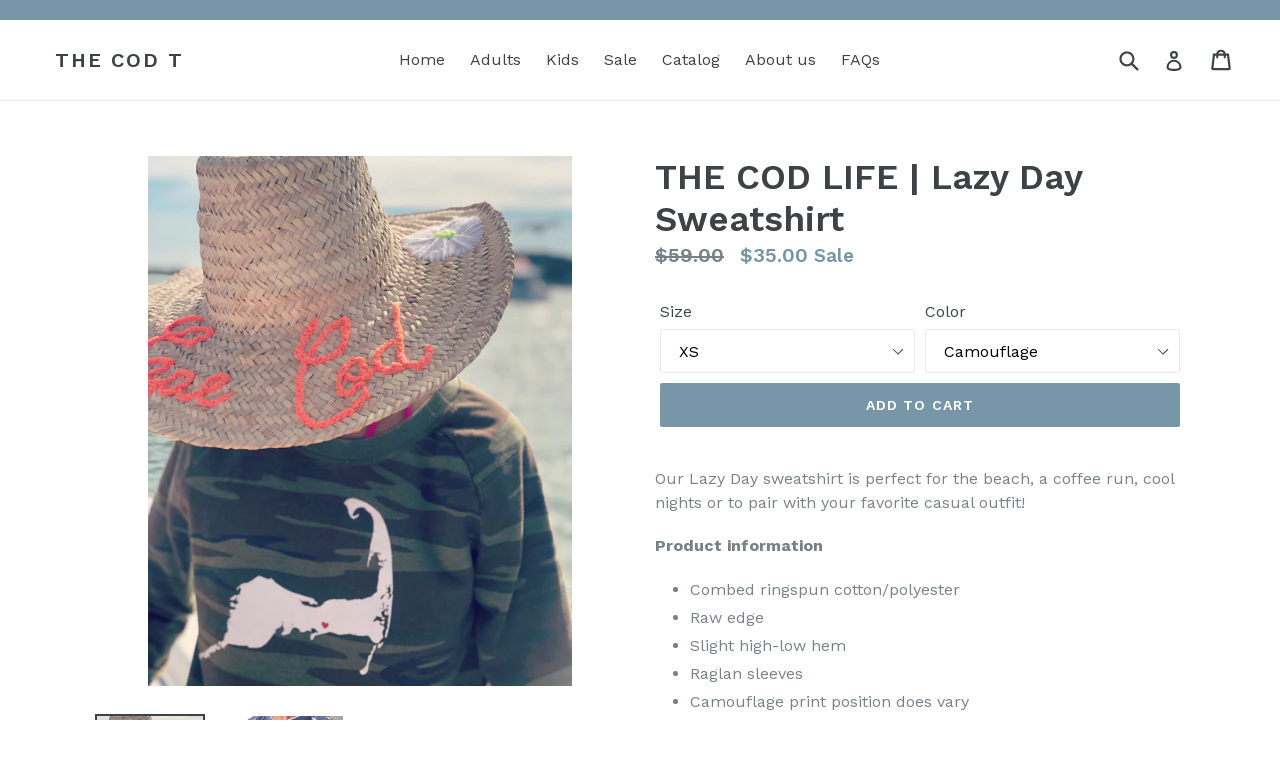

--- FILE ---
content_type: text/html; charset=utf-8
request_url: https://thecodt.com/products/the-cod-life-ladies-starry-night-sweatshirt
body_size: 18059
content:
<!doctype html>
<!--[if IE 9]> <html class="ie9 no-js" lang="en"> <![endif]-->
<!--[if (gt IE 9)|!(IE)]><!--> <html class="no-js" lang="en"> <!--<![endif]-->
<head>
  <meta charset="utf-8">
  <meta http-equiv="X-UA-Compatible" content="IE=edge,chrome=1">
  <meta name="viewport" content="width=device-width,initial-scale=1">
  <meta name="theme-color" content="#7796a8">
  <link rel="canonical" href="https://thecodt.com/products/the-cod-life-ladies-starry-night-sweatshirt">

  

  
  <title>
    THE COD LIFE | Lazy Day Sweatshirt
    
    
    
      &ndash; The Cod T
    
  </title>

  
    <meta name="description" content="Our Lazy Day sweatshirt is perfect for the beach, a coffee run, cool nights or to pair with your favorite casual outfit!  Product information Combed ringspun cotton/polyester Raw edge Slight high-low hem Raglan sleeves Camouflage print position does vary  Sizing information (inches) XS: length of 23, width of 17 S: len">
  

  <!-- /snippets/social-meta-tags.liquid -->




<meta property="og:site_name" content="The Cod T">
<meta property="og:url" content="https://thecodt.com/products/the-cod-life-ladies-starry-night-sweatshirt">
<meta property="og:title" content="THE COD LIFE | Lazy Day Sweatshirt">
<meta property="og:type" content="product">
<meta property="og:description" content="Our Lazy Day sweatshirt is perfect for the beach, a coffee run, cool nights or to pair with your favorite casual outfit!  Product information Combed ringspun cotton/polyester Raw edge Slight high-low hem Raglan sleeves Camouflage print position does vary  Sizing information (inches) XS: length of 23, width of 17 S: len">

  <meta property="og:price:amount" content="35.00">
  <meta property="og:price:currency" content="USD">

<meta property="og:image" content="http://thecodt.com/cdn/shop/products/image_3ea831b9-d7e5-463a-994d-a49b79552038_1200x1200.jpg?v=1693341974"><meta property="og:image" content="http://thecodt.com/cdn/shop/products/image_1200x1200.heic?v=1693341974"><meta property="og:image" content="http://thecodt.com/cdn/shop/products/image_24f7c3a5-b572-49ef-96f1-3db9d713db11_1200x1200.jpg?v=1693341974">
<meta property="og:image:secure_url" content="https://thecodt.com/cdn/shop/products/image_3ea831b9-d7e5-463a-994d-a49b79552038_1200x1200.jpg?v=1693341974"><meta property="og:image:secure_url" content="https://thecodt.com/cdn/shop/products/image_1200x1200.heic?v=1693341974"><meta property="og:image:secure_url" content="https://thecodt.com/cdn/shop/products/image_24f7c3a5-b572-49ef-96f1-3db9d713db11_1200x1200.jpg?v=1693341974">


  <meta name="twitter:site" content="@thecodt">

<meta name="twitter:card" content="summary_large_image">
<meta name="twitter:title" content="THE COD LIFE | Lazy Day Sweatshirt">
<meta name="twitter:description" content="Our Lazy Day sweatshirt is perfect for the beach, a coffee run, cool nights or to pair with your favorite casual outfit!  Product information Combed ringspun cotton/polyester Raw edge Slight high-low hem Raglan sleeves Camouflage print position does vary  Sizing information (inches) XS: length of 23, width of 17 S: len">


  <link href="//thecodt.com/cdn/shop/t/1/assets/theme.scss.css?v=72576282875375085401700582487" rel="stylesheet" type="text/css" media="all" />
  

  <link href="//fonts.googleapis.com/css?family=Work+Sans:400,700" rel="stylesheet" type="text/css" media="all" />


  

    <link href="//fonts.googleapis.com/css?family=Work+Sans:600" rel="stylesheet" type="text/css" media="all" />
  



  <script>
    var theme = {
      strings: {
        addToCart: "Add to cart",
        soldOut: "Sold out",
        unavailable: "Unavailable",
        showMore: "Show More",
        showLess: "Show Less",
        addressError: "Error looking up that address",
        addressNoResults: "No results for that address",
        addressQueryLimit: "You have exceeded the Google API usage limit. Consider upgrading to a \u003ca href=\"https:\/\/developers.google.com\/maps\/premium\/usage-limits\"\u003ePremium Plan\u003c\/a\u003e.",
        authError: "There was a problem authenticating your Google Maps account."
      },
      moneyFormat: "${{amount}}"
    }

    document.documentElement.className = document.documentElement.className.replace('no-js', 'js');
  </script>

  <!--[if (lte IE 9) ]><script src="//thecodt.com/cdn/shop/t/1/assets/match-media.min.js?v=22265819453975888031521913835" type="text/javascript"></script><![endif]-->

  

  <!--[if (gt IE 9)|!(IE)]><!--><script src="//thecodt.com/cdn/shop/t/1/assets/lazysizes.js?v=68441465964607740661521913835" async="async"></script><!--<![endif]-->
  <!--[if lte IE 9]><script src="//thecodt.com/cdn/shop/t/1/assets/lazysizes.min.js?v=96"></script><![endif]-->

  <!--[if (gt IE 9)|!(IE)]><!--><script src="//thecodt.com/cdn/shop/t/1/assets/vendor.js?v=136118274122071307521521913835" defer="defer"></script><!--<![endif]-->
  <!--[if lte IE 9]><script src="//thecodt.com/cdn/shop/t/1/assets/vendor.js?v=136118274122071307521521913835"></script><![endif]-->

  <!--[if (gt IE 9)|!(IE)]><!--><script src="//thecodt.com/cdn/shop/t/1/assets/theme.js?v=142501575258897474011523019544" defer="defer"></script><!--<![endif]-->
  <!--[if lte IE 9]><script src="//thecodt.com/cdn/shop/t/1/assets/theme.js?v=142501575258897474011523019544"></script><![endif]-->

  <script>window.performance && window.performance.mark && window.performance.mark('shopify.content_for_header.start');</script><meta id="shopify-digital-wallet" name="shopify-digital-wallet" content="/1522729004/digital_wallets/dialog">
<link rel="alternate" type="application/json+oembed" href="https://thecodt.com/products/the-cod-life-ladies-starry-night-sweatshirt.oembed">
<script async="async" src="/checkouts/internal/preloads.js?locale=en-US"></script>
<script id="shopify-features" type="application/json">{"accessToken":"027856951a3f207a0b274b3e1aa53b51","betas":["rich-media-storefront-analytics"],"domain":"thecodt.com","predictiveSearch":true,"shopId":1522729004,"locale":"en"}</script>
<script>var Shopify = Shopify || {};
Shopify.shop = "the-cod-t.myshopify.com";
Shopify.locale = "en";
Shopify.currency = {"active":"USD","rate":"1.0"};
Shopify.country = "US";
Shopify.theme = {"name":"Debut","id":19188809772,"schema_name":"Debut","schema_version":"2.3.0","theme_store_id":796,"role":"main"};
Shopify.theme.handle = "null";
Shopify.theme.style = {"id":null,"handle":null};
Shopify.cdnHost = "thecodt.com/cdn";
Shopify.routes = Shopify.routes || {};
Shopify.routes.root = "/";</script>
<script type="module">!function(o){(o.Shopify=o.Shopify||{}).modules=!0}(window);</script>
<script>!function(o){function n(){var o=[];function n(){o.push(Array.prototype.slice.apply(arguments))}return n.q=o,n}var t=o.Shopify=o.Shopify||{};t.loadFeatures=n(),t.autoloadFeatures=n()}(window);</script>
<script id="shop-js-analytics" type="application/json">{"pageType":"product"}</script>
<script defer="defer" async type="module" src="//thecodt.com/cdn/shopifycloud/shop-js/modules/v2/client.init-shop-cart-sync_C5BV16lS.en.esm.js"></script>
<script defer="defer" async type="module" src="//thecodt.com/cdn/shopifycloud/shop-js/modules/v2/chunk.common_CygWptCX.esm.js"></script>
<script type="module">
  await import("//thecodt.com/cdn/shopifycloud/shop-js/modules/v2/client.init-shop-cart-sync_C5BV16lS.en.esm.js");
await import("//thecodt.com/cdn/shopifycloud/shop-js/modules/v2/chunk.common_CygWptCX.esm.js");

  window.Shopify.SignInWithShop?.initShopCartSync?.({"fedCMEnabled":true,"windoidEnabled":true});

</script>
<script>(function() {
  var isLoaded = false;
  function asyncLoad() {
    if (isLoaded) return;
    isLoaded = true;
    var urls = ["https:\/\/cdn.nfcube.com\/instafeed-ca43cb689909319b6eb8d91640d4c82b.js?shop=the-cod-t.myshopify.com"];
    for (var i = 0; i < urls.length; i++) {
      var s = document.createElement('script');
      s.type = 'text/javascript';
      s.async = true;
      s.src = urls[i];
      var x = document.getElementsByTagName('script')[0];
      x.parentNode.insertBefore(s, x);
    }
  };
  if(window.attachEvent) {
    window.attachEvent('onload', asyncLoad);
  } else {
    window.addEventListener('load', asyncLoad, false);
  }
})();</script>
<script id="__st">var __st={"a":1522729004,"offset":-18000,"reqid":"9ac4cfbb-ad50-4f32-a701-cbac730e0424-1768662281","pageurl":"thecodt.com\/products\/the-cod-life-ladies-starry-night-sweatshirt","u":"b0814e5c95e5","p":"product","rtyp":"product","rid":6689321386030};</script>
<script>window.ShopifyPaypalV4VisibilityTracking = true;</script>
<script id="captcha-bootstrap">!function(){'use strict';const t='contact',e='account',n='new_comment',o=[[t,t],['blogs',n],['comments',n],[t,'customer']],c=[[e,'customer_login'],[e,'guest_login'],[e,'recover_customer_password'],[e,'create_customer']],r=t=>t.map((([t,e])=>`form[action*='/${t}']:not([data-nocaptcha='true']) input[name='form_type'][value='${e}']`)).join(','),a=t=>()=>t?[...document.querySelectorAll(t)].map((t=>t.form)):[];function s(){const t=[...o],e=r(t);return a(e)}const i='password',u='form_key',d=['recaptcha-v3-token','g-recaptcha-response','h-captcha-response',i],f=()=>{try{return window.sessionStorage}catch{return}},m='__shopify_v',_=t=>t.elements[u];function p(t,e,n=!1){try{const o=window.sessionStorage,c=JSON.parse(o.getItem(e)),{data:r}=function(t){const{data:e,action:n}=t;return t[m]||n?{data:e,action:n}:{data:t,action:n}}(c);for(const[e,n]of Object.entries(r))t.elements[e]&&(t.elements[e].value=n);n&&o.removeItem(e)}catch(o){console.error('form repopulation failed',{error:o})}}const l='form_type',E='cptcha';function T(t){t.dataset[E]=!0}const w=window,h=w.document,L='Shopify',v='ce_forms',y='captcha';let A=!1;((t,e)=>{const n=(g='f06e6c50-85a8-45c8-87d0-21a2b65856fe',I='https://cdn.shopify.com/shopifycloud/storefront-forms-hcaptcha/ce_storefront_forms_captcha_hcaptcha.v1.5.2.iife.js',D={infoText:'Protected by hCaptcha',privacyText:'Privacy',termsText:'Terms'},(t,e,n)=>{const o=w[L][v],c=o.bindForm;if(c)return c(t,g,e,D).then(n);var r;o.q.push([[t,g,e,D],n]),r=I,A||(h.body.append(Object.assign(h.createElement('script'),{id:'captcha-provider',async:!0,src:r})),A=!0)});var g,I,D;w[L]=w[L]||{},w[L][v]=w[L][v]||{},w[L][v].q=[],w[L][y]=w[L][y]||{},w[L][y].protect=function(t,e){n(t,void 0,e),T(t)},Object.freeze(w[L][y]),function(t,e,n,w,h,L){const[v,y,A,g]=function(t,e,n){const i=e?o:[],u=t?c:[],d=[...i,...u],f=r(d),m=r(i),_=r(d.filter((([t,e])=>n.includes(e))));return[a(f),a(m),a(_),s()]}(w,h,L),I=t=>{const e=t.target;return e instanceof HTMLFormElement?e:e&&e.form},D=t=>v().includes(t);t.addEventListener('submit',(t=>{const e=I(t);if(!e)return;const n=D(e)&&!e.dataset.hcaptchaBound&&!e.dataset.recaptchaBound,o=_(e),c=g().includes(e)&&(!o||!o.value);(n||c)&&t.preventDefault(),c&&!n&&(function(t){try{if(!f())return;!function(t){const e=f();if(!e)return;const n=_(t);if(!n)return;const o=n.value;o&&e.removeItem(o)}(t);const e=Array.from(Array(32),(()=>Math.random().toString(36)[2])).join('');!function(t,e){_(t)||t.append(Object.assign(document.createElement('input'),{type:'hidden',name:u})),t.elements[u].value=e}(t,e),function(t,e){const n=f();if(!n)return;const o=[...t.querySelectorAll(`input[type='${i}']`)].map((({name:t})=>t)),c=[...d,...o],r={};for(const[a,s]of new FormData(t).entries())c.includes(a)||(r[a]=s);n.setItem(e,JSON.stringify({[m]:1,action:t.action,data:r}))}(t,e)}catch(e){console.error('failed to persist form',e)}}(e),e.submit())}));const S=(t,e)=>{t&&!t.dataset[E]&&(n(t,e.some((e=>e===t))),T(t))};for(const o of['focusin','change'])t.addEventListener(o,(t=>{const e=I(t);D(e)&&S(e,y())}));const B=e.get('form_key'),M=e.get(l),P=B&&M;t.addEventListener('DOMContentLoaded',(()=>{const t=y();if(P)for(const e of t)e.elements[l].value===M&&p(e,B);[...new Set([...A(),...v().filter((t=>'true'===t.dataset.shopifyCaptcha))])].forEach((e=>S(e,t)))}))}(h,new URLSearchParams(w.location.search),n,t,e,['guest_login'])})(!0,!0)}();</script>
<script integrity="sha256-4kQ18oKyAcykRKYeNunJcIwy7WH5gtpwJnB7kiuLZ1E=" data-source-attribution="shopify.loadfeatures" defer="defer" src="//thecodt.com/cdn/shopifycloud/storefront/assets/storefront/load_feature-a0a9edcb.js" crossorigin="anonymous"></script>
<script data-source-attribution="shopify.dynamic_checkout.dynamic.init">var Shopify=Shopify||{};Shopify.PaymentButton=Shopify.PaymentButton||{isStorefrontPortableWallets:!0,init:function(){window.Shopify.PaymentButton.init=function(){};var t=document.createElement("script");t.src="https://thecodt.com/cdn/shopifycloud/portable-wallets/latest/portable-wallets.en.js",t.type="module",document.head.appendChild(t)}};
</script>
<script data-source-attribution="shopify.dynamic_checkout.buyer_consent">
  function portableWalletsHideBuyerConsent(e){var t=document.getElementById("shopify-buyer-consent"),n=document.getElementById("shopify-subscription-policy-button");t&&n&&(t.classList.add("hidden"),t.setAttribute("aria-hidden","true"),n.removeEventListener("click",e))}function portableWalletsShowBuyerConsent(e){var t=document.getElementById("shopify-buyer-consent"),n=document.getElementById("shopify-subscription-policy-button");t&&n&&(t.classList.remove("hidden"),t.removeAttribute("aria-hidden"),n.addEventListener("click",e))}window.Shopify?.PaymentButton&&(window.Shopify.PaymentButton.hideBuyerConsent=portableWalletsHideBuyerConsent,window.Shopify.PaymentButton.showBuyerConsent=portableWalletsShowBuyerConsent);
</script>
<script data-source-attribution="shopify.dynamic_checkout.cart.bootstrap">document.addEventListener("DOMContentLoaded",(function(){function t(){return document.querySelector("shopify-accelerated-checkout-cart, shopify-accelerated-checkout")}if(t())Shopify.PaymentButton.init();else{new MutationObserver((function(e,n){t()&&(Shopify.PaymentButton.init(),n.disconnect())})).observe(document.body,{childList:!0,subtree:!0})}}));
</script>

<script>window.performance && window.performance.mark && window.performance.mark('shopify.content_for_header.end');</script>
<link href="https://monorail-edge.shopifysvc.com" rel="dns-prefetch">
<script>(function(){if ("sendBeacon" in navigator && "performance" in window) {try {var session_token_from_headers = performance.getEntriesByType('navigation')[0].serverTiming.find(x => x.name == '_s').description;} catch {var session_token_from_headers = undefined;}var session_cookie_matches = document.cookie.match(/_shopify_s=([^;]*)/);var session_token_from_cookie = session_cookie_matches && session_cookie_matches.length === 2 ? session_cookie_matches[1] : "";var session_token = session_token_from_headers || session_token_from_cookie || "";function handle_abandonment_event(e) {var entries = performance.getEntries().filter(function(entry) {return /monorail-edge.shopifysvc.com/.test(entry.name);});if (!window.abandonment_tracked && entries.length === 0) {window.abandonment_tracked = true;var currentMs = Date.now();var navigation_start = performance.timing.navigationStart;var payload = {shop_id: 1522729004,url: window.location.href,navigation_start,duration: currentMs - navigation_start,session_token,page_type: "product"};window.navigator.sendBeacon("https://monorail-edge.shopifysvc.com/v1/produce", JSON.stringify({schema_id: "online_store_buyer_site_abandonment/1.1",payload: payload,metadata: {event_created_at_ms: currentMs,event_sent_at_ms: currentMs}}));}}window.addEventListener('pagehide', handle_abandonment_event);}}());</script>
<script id="web-pixels-manager-setup">(function e(e,d,r,n,o){if(void 0===o&&(o={}),!Boolean(null===(a=null===(i=window.Shopify)||void 0===i?void 0:i.analytics)||void 0===a?void 0:a.replayQueue)){var i,a;window.Shopify=window.Shopify||{};var t=window.Shopify;t.analytics=t.analytics||{};var s=t.analytics;s.replayQueue=[],s.publish=function(e,d,r){return s.replayQueue.push([e,d,r]),!0};try{self.performance.mark("wpm:start")}catch(e){}var l=function(){var e={modern:/Edge?\/(1{2}[4-9]|1[2-9]\d|[2-9]\d{2}|\d{4,})\.\d+(\.\d+|)|Firefox\/(1{2}[4-9]|1[2-9]\d|[2-9]\d{2}|\d{4,})\.\d+(\.\d+|)|Chrom(ium|e)\/(9{2}|\d{3,})\.\d+(\.\d+|)|(Maci|X1{2}).+ Version\/(15\.\d+|(1[6-9]|[2-9]\d|\d{3,})\.\d+)([,.]\d+|)( \(\w+\)|)( Mobile\/\w+|) Safari\/|Chrome.+OPR\/(9{2}|\d{3,})\.\d+\.\d+|(CPU[ +]OS|iPhone[ +]OS|CPU[ +]iPhone|CPU IPhone OS|CPU iPad OS)[ +]+(15[._]\d+|(1[6-9]|[2-9]\d|\d{3,})[._]\d+)([._]\d+|)|Android:?[ /-](13[3-9]|1[4-9]\d|[2-9]\d{2}|\d{4,})(\.\d+|)(\.\d+|)|Android.+Firefox\/(13[5-9]|1[4-9]\d|[2-9]\d{2}|\d{4,})\.\d+(\.\d+|)|Android.+Chrom(ium|e)\/(13[3-9]|1[4-9]\d|[2-9]\d{2}|\d{4,})\.\d+(\.\d+|)|SamsungBrowser\/([2-9]\d|\d{3,})\.\d+/,legacy:/Edge?\/(1[6-9]|[2-9]\d|\d{3,})\.\d+(\.\d+|)|Firefox\/(5[4-9]|[6-9]\d|\d{3,})\.\d+(\.\d+|)|Chrom(ium|e)\/(5[1-9]|[6-9]\d|\d{3,})\.\d+(\.\d+|)([\d.]+$|.*Safari\/(?![\d.]+ Edge\/[\d.]+$))|(Maci|X1{2}).+ Version\/(10\.\d+|(1[1-9]|[2-9]\d|\d{3,})\.\d+)([,.]\d+|)( \(\w+\)|)( Mobile\/\w+|) Safari\/|Chrome.+OPR\/(3[89]|[4-9]\d|\d{3,})\.\d+\.\d+|(CPU[ +]OS|iPhone[ +]OS|CPU[ +]iPhone|CPU IPhone OS|CPU iPad OS)[ +]+(10[._]\d+|(1[1-9]|[2-9]\d|\d{3,})[._]\d+)([._]\d+|)|Android:?[ /-](13[3-9]|1[4-9]\d|[2-9]\d{2}|\d{4,})(\.\d+|)(\.\d+|)|Mobile Safari.+OPR\/([89]\d|\d{3,})\.\d+\.\d+|Android.+Firefox\/(13[5-9]|1[4-9]\d|[2-9]\d{2}|\d{4,})\.\d+(\.\d+|)|Android.+Chrom(ium|e)\/(13[3-9]|1[4-9]\d|[2-9]\d{2}|\d{4,})\.\d+(\.\d+|)|Android.+(UC? ?Browser|UCWEB|U3)[ /]?(15\.([5-9]|\d{2,})|(1[6-9]|[2-9]\d|\d{3,})\.\d+)\.\d+|SamsungBrowser\/(5\.\d+|([6-9]|\d{2,})\.\d+)|Android.+MQ{2}Browser\/(14(\.(9|\d{2,})|)|(1[5-9]|[2-9]\d|\d{3,})(\.\d+|))(\.\d+|)|K[Aa][Ii]OS\/(3\.\d+|([4-9]|\d{2,})\.\d+)(\.\d+|)/},d=e.modern,r=e.legacy,n=navigator.userAgent;return n.match(d)?"modern":n.match(r)?"legacy":"unknown"}(),u="modern"===l?"modern":"legacy",c=(null!=n?n:{modern:"",legacy:""})[u],f=function(e){return[e.baseUrl,"/wpm","/b",e.hashVersion,"modern"===e.buildTarget?"m":"l",".js"].join("")}({baseUrl:d,hashVersion:r,buildTarget:u}),m=function(e){var d=e.version,r=e.bundleTarget,n=e.surface,o=e.pageUrl,i=e.monorailEndpoint;return{emit:function(e){var a=e.status,t=e.errorMsg,s=(new Date).getTime(),l=JSON.stringify({metadata:{event_sent_at_ms:s},events:[{schema_id:"web_pixels_manager_load/3.1",payload:{version:d,bundle_target:r,page_url:o,status:a,surface:n,error_msg:t},metadata:{event_created_at_ms:s}}]});if(!i)return console&&console.warn&&console.warn("[Web Pixels Manager] No Monorail endpoint provided, skipping logging."),!1;try{return self.navigator.sendBeacon.bind(self.navigator)(i,l)}catch(e){}var u=new XMLHttpRequest;try{return u.open("POST",i,!0),u.setRequestHeader("Content-Type","text/plain"),u.send(l),!0}catch(e){return console&&console.warn&&console.warn("[Web Pixels Manager] Got an unhandled error while logging to Monorail."),!1}}}}({version:r,bundleTarget:l,surface:e.surface,pageUrl:self.location.href,monorailEndpoint:e.monorailEndpoint});try{o.browserTarget=l,function(e){var d=e.src,r=e.async,n=void 0===r||r,o=e.onload,i=e.onerror,a=e.sri,t=e.scriptDataAttributes,s=void 0===t?{}:t,l=document.createElement("script"),u=document.querySelector("head"),c=document.querySelector("body");if(l.async=n,l.src=d,a&&(l.integrity=a,l.crossOrigin="anonymous"),s)for(var f in s)if(Object.prototype.hasOwnProperty.call(s,f))try{l.dataset[f]=s[f]}catch(e){}if(o&&l.addEventListener("load",o),i&&l.addEventListener("error",i),u)u.appendChild(l);else{if(!c)throw new Error("Did not find a head or body element to append the script");c.appendChild(l)}}({src:f,async:!0,onload:function(){if(!function(){var e,d;return Boolean(null===(d=null===(e=window.Shopify)||void 0===e?void 0:e.analytics)||void 0===d?void 0:d.initialized)}()){var d=window.webPixelsManager.init(e)||void 0;if(d){var r=window.Shopify.analytics;r.replayQueue.forEach((function(e){var r=e[0],n=e[1],o=e[2];d.publishCustomEvent(r,n,o)})),r.replayQueue=[],r.publish=d.publishCustomEvent,r.visitor=d.visitor,r.initialized=!0}}},onerror:function(){return m.emit({status:"failed",errorMsg:"".concat(f," has failed to load")})},sri:function(e){var d=/^sha384-[A-Za-z0-9+/=]+$/;return"string"==typeof e&&d.test(e)}(c)?c:"",scriptDataAttributes:o}),m.emit({status:"loading"})}catch(e){m.emit({status:"failed",errorMsg:(null==e?void 0:e.message)||"Unknown error"})}}})({shopId: 1522729004,storefrontBaseUrl: "https://thecodt.com",extensionsBaseUrl: "https://extensions.shopifycdn.com/cdn/shopifycloud/web-pixels-manager",monorailEndpoint: "https://monorail-edge.shopifysvc.com/unstable/produce_batch",surface: "storefront-renderer",enabledBetaFlags: ["2dca8a86"],webPixelsConfigList: [{"id":"shopify-app-pixel","configuration":"{}","eventPayloadVersion":"v1","runtimeContext":"STRICT","scriptVersion":"0450","apiClientId":"shopify-pixel","type":"APP","privacyPurposes":["ANALYTICS","MARKETING"]},{"id":"shopify-custom-pixel","eventPayloadVersion":"v1","runtimeContext":"LAX","scriptVersion":"0450","apiClientId":"shopify-pixel","type":"CUSTOM","privacyPurposes":["ANALYTICS","MARKETING"]}],isMerchantRequest: false,initData: {"shop":{"name":"The Cod T","paymentSettings":{"currencyCode":"USD"},"myshopifyDomain":"the-cod-t.myshopify.com","countryCode":"US","storefrontUrl":"https:\/\/thecodt.com"},"customer":null,"cart":null,"checkout":null,"productVariants":[{"price":{"amount":35.0,"currencyCode":"USD"},"product":{"title":"THE COD LIFE | Lazy Day Sweatshirt","vendor":"The Cod T","id":"6689321386030","untranslatedTitle":"THE COD LIFE | Lazy Day Sweatshirt","url":"\/products\/the-cod-life-ladies-starry-night-sweatshirt","type":""},"id":"39505936351278","image":{"src":"\/\/thecodt.com\/cdn\/shop\/products\/image_24f7c3a5-b572-49ef-96f1-3db9d713db11.jpg?v=1693341974"},"sku":"LSN-01","title":"XS \/ Starry Night","untranslatedTitle":"XS \/ Starry Night"},{"price":{"amount":35.0,"currencyCode":"USD"},"product":{"title":"THE COD LIFE | Lazy Day Sweatshirt","vendor":"The Cod T","id":"6689321386030","untranslatedTitle":"THE COD LIFE | Lazy Day Sweatshirt","url":"\/products\/the-cod-life-ladies-starry-night-sweatshirt","type":""},"id":"39852134236206","image":{"src":"\/\/thecodt.com\/cdn\/shop\/products\/image_3ea831b9-d7e5-463a-994d-a49b79552038.jpg?v=1693341974"},"sku":"LCN-01","title":"XS \/ Camouflage","untranslatedTitle":"XS \/ Camouflage"},{"price":{"amount":35.0,"currencyCode":"USD"},"product":{"title":"THE COD LIFE | Lazy Day Sweatshirt","vendor":"The Cod T","id":"6689321386030","untranslatedTitle":"THE COD LIFE | Lazy Day Sweatshirt","url":"\/products\/the-cod-life-ladies-starry-night-sweatshirt","type":""},"id":"39505936384046","image":{"src":"\/\/thecodt.com\/cdn\/shop\/products\/image_24f7c3a5-b572-49ef-96f1-3db9d713db11.jpg?v=1693341974"},"sku":"LSN-02","title":"S \/ Starry Night","untranslatedTitle":"S \/ Starry Night"},{"price":{"amount":35.0,"currencyCode":"USD"},"product":{"title":"THE COD LIFE | Lazy Day Sweatshirt","vendor":"The Cod T","id":"6689321386030","untranslatedTitle":"THE COD LIFE | Lazy Day Sweatshirt","url":"\/products\/the-cod-life-ladies-starry-night-sweatshirt","type":""},"id":"39852134268974","image":{"src":"\/\/thecodt.com\/cdn\/shop\/products\/image_3ea831b9-d7e5-463a-994d-a49b79552038.jpg?v=1693341974"},"sku":"LCN-02","title":"S \/ Camouflage","untranslatedTitle":"S \/ Camouflage"},{"price":{"amount":35.0,"currencyCode":"USD"},"product":{"title":"THE COD LIFE | Lazy Day Sweatshirt","vendor":"The Cod T","id":"6689321386030","untranslatedTitle":"THE COD LIFE | Lazy Day Sweatshirt","url":"\/products\/the-cod-life-ladies-starry-night-sweatshirt","type":""},"id":"39505936416814","image":{"src":"\/\/thecodt.com\/cdn\/shop\/products\/image_24f7c3a5-b572-49ef-96f1-3db9d713db11.jpg?v=1693341974"},"sku":"LSN-03","title":"M \/ Starry Night","untranslatedTitle":"M \/ Starry Night"},{"price":{"amount":35.0,"currencyCode":"USD"},"product":{"title":"THE COD LIFE | Lazy Day Sweatshirt","vendor":"The Cod T","id":"6689321386030","untranslatedTitle":"THE COD LIFE | Lazy Day Sweatshirt","url":"\/products\/the-cod-life-ladies-starry-night-sweatshirt","type":""},"id":"39852134301742","image":{"src":"\/\/thecodt.com\/cdn\/shop\/products\/image_3ea831b9-d7e5-463a-994d-a49b79552038.jpg?v=1693341974"},"sku":"LCN-03","title":"M \/ Camouflage","untranslatedTitle":"M \/ Camouflage"},{"price":{"amount":35.0,"currencyCode":"USD"},"product":{"title":"THE COD LIFE | Lazy Day Sweatshirt","vendor":"The Cod T","id":"6689321386030","untranslatedTitle":"THE COD LIFE | Lazy Day Sweatshirt","url":"\/products\/the-cod-life-ladies-starry-night-sweatshirt","type":""},"id":"39505936449582","image":{"src":"\/\/thecodt.com\/cdn\/shop\/products\/image_24f7c3a5-b572-49ef-96f1-3db9d713db11.jpg?v=1693341974"},"sku":"LSN-04","title":"L \/ Starry Night","untranslatedTitle":"L \/ Starry Night"},{"price":{"amount":35.0,"currencyCode":"USD"},"product":{"title":"THE COD LIFE | Lazy Day Sweatshirt","vendor":"The Cod T","id":"6689321386030","untranslatedTitle":"THE COD LIFE | Lazy Day Sweatshirt","url":"\/products\/the-cod-life-ladies-starry-night-sweatshirt","type":""},"id":"39852134334510","image":{"src":"\/\/thecodt.com\/cdn\/shop\/products\/image_3ea831b9-d7e5-463a-994d-a49b79552038.jpg?v=1693341974"},"sku":"LCN-04","title":"L \/ Camouflage","untranslatedTitle":"L \/ Camouflage"},{"price":{"amount":35.0,"currencyCode":"USD"},"product":{"title":"THE COD LIFE | Lazy Day Sweatshirt","vendor":"The Cod T","id":"6689321386030","untranslatedTitle":"THE COD LIFE | Lazy Day Sweatshirt","url":"\/products\/the-cod-life-ladies-starry-night-sweatshirt","type":""},"id":"39505936482350","image":{"src":"\/\/thecodt.com\/cdn\/shop\/products\/image_24f7c3a5-b572-49ef-96f1-3db9d713db11.jpg?v=1693341974"},"sku":"LSN-05","title":"XL \/ Starry Night","untranslatedTitle":"XL \/ Starry Night"},{"price":{"amount":35.0,"currencyCode":"USD"},"product":{"title":"THE COD LIFE | Lazy Day Sweatshirt","vendor":"The Cod T","id":"6689321386030","untranslatedTitle":"THE COD LIFE | Lazy Day Sweatshirt","url":"\/products\/the-cod-life-ladies-starry-night-sweatshirt","type":""},"id":"39852134367278","image":{"src":"\/\/thecodt.com\/cdn\/shop\/products\/image_3ea831b9-d7e5-463a-994d-a49b79552038.jpg?v=1693341974"},"sku":"LCN-05","title":"XL \/ Camouflage","untranslatedTitle":"XL \/ Camouflage"}],"purchasingCompany":null},},"https://thecodt.com/cdn","fcfee988w5aeb613cpc8e4bc33m6693e112",{"modern":"","legacy":""},{"shopId":"1522729004","storefrontBaseUrl":"https:\/\/thecodt.com","extensionBaseUrl":"https:\/\/extensions.shopifycdn.com\/cdn\/shopifycloud\/web-pixels-manager","surface":"storefront-renderer","enabledBetaFlags":"[\"2dca8a86\"]","isMerchantRequest":"false","hashVersion":"fcfee988w5aeb613cpc8e4bc33m6693e112","publish":"custom","events":"[[\"page_viewed\",{}],[\"product_viewed\",{\"productVariant\":{\"price\":{\"amount\":35.0,\"currencyCode\":\"USD\"},\"product\":{\"title\":\"THE COD LIFE | Lazy Day Sweatshirt\",\"vendor\":\"The Cod T\",\"id\":\"6689321386030\",\"untranslatedTitle\":\"THE COD LIFE | Lazy Day Sweatshirt\",\"url\":\"\/products\/the-cod-life-ladies-starry-night-sweatshirt\",\"type\":\"\"},\"id\":\"39852134236206\",\"image\":{\"src\":\"\/\/thecodt.com\/cdn\/shop\/products\/image_3ea831b9-d7e5-463a-994d-a49b79552038.jpg?v=1693341974\"},\"sku\":\"LCN-01\",\"title\":\"XS \/ Camouflage\",\"untranslatedTitle\":\"XS \/ Camouflage\"}}]]"});</script><script>
  window.ShopifyAnalytics = window.ShopifyAnalytics || {};
  window.ShopifyAnalytics.meta = window.ShopifyAnalytics.meta || {};
  window.ShopifyAnalytics.meta.currency = 'USD';
  var meta = {"product":{"id":6689321386030,"gid":"gid:\/\/shopify\/Product\/6689321386030","vendor":"The Cod T","type":"","handle":"the-cod-life-ladies-starry-night-sweatshirt","variants":[{"id":39505936351278,"price":3500,"name":"THE COD LIFE | Lazy Day Sweatshirt - XS \/ Starry Night","public_title":"XS \/ Starry Night","sku":"LSN-01"},{"id":39852134236206,"price":3500,"name":"THE COD LIFE | Lazy Day Sweatshirt - XS \/ Camouflage","public_title":"XS \/ Camouflage","sku":"LCN-01"},{"id":39505936384046,"price":3500,"name":"THE COD LIFE | Lazy Day Sweatshirt - S \/ Starry Night","public_title":"S \/ Starry Night","sku":"LSN-02"},{"id":39852134268974,"price":3500,"name":"THE COD LIFE | Lazy Day Sweatshirt - S \/ Camouflage","public_title":"S \/ Camouflage","sku":"LCN-02"},{"id":39505936416814,"price":3500,"name":"THE COD LIFE | Lazy Day Sweatshirt - M \/ Starry Night","public_title":"M \/ Starry Night","sku":"LSN-03"},{"id":39852134301742,"price":3500,"name":"THE COD LIFE | Lazy Day Sweatshirt - M \/ Camouflage","public_title":"M \/ Camouflage","sku":"LCN-03"},{"id":39505936449582,"price":3500,"name":"THE COD LIFE | Lazy Day Sweatshirt - L \/ Starry Night","public_title":"L \/ Starry Night","sku":"LSN-04"},{"id":39852134334510,"price":3500,"name":"THE COD LIFE | Lazy Day Sweatshirt - L \/ Camouflage","public_title":"L \/ Camouflage","sku":"LCN-04"},{"id":39505936482350,"price":3500,"name":"THE COD LIFE | Lazy Day Sweatshirt - XL \/ Starry Night","public_title":"XL \/ Starry Night","sku":"LSN-05"},{"id":39852134367278,"price":3500,"name":"THE COD LIFE | Lazy Day Sweatshirt - XL \/ Camouflage","public_title":"XL \/ Camouflage","sku":"LCN-05"}],"remote":false},"page":{"pageType":"product","resourceType":"product","resourceId":6689321386030,"requestId":"9ac4cfbb-ad50-4f32-a701-cbac730e0424-1768662281"}};
  for (var attr in meta) {
    window.ShopifyAnalytics.meta[attr] = meta[attr];
  }
</script>
<script class="analytics">
  (function () {
    var customDocumentWrite = function(content) {
      var jquery = null;

      if (window.jQuery) {
        jquery = window.jQuery;
      } else if (window.Checkout && window.Checkout.$) {
        jquery = window.Checkout.$;
      }

      if (jquery) {
        jquery('body').append(content);
      }
    };

    var hasLoggedConversion = function(token) {
      if (token) {
        return document.cookie.indexOf('loggedConversion=' + token) !== -1;
      }
      return false;
    }

    var setCookieIfConversion = function(token) {
      if (token) {
        var twoMonthsFromNow = new Date(Date.now());
        twoMonthsFromNow.setMonth(twoMonthsFromNow.getMonth() + 2);

        document.cookie = 'loggedConversion=' + token + '; expires=' + twoMonthsFromNow;
      }
    }

    var trekkie = window.ShopifyAnalytics.lib = window.trekkie = window.trekkie || [];
    if (trekkie.integrations) {
      return;
    }
    trekkie.methods = [
      'identify',
      'page',
      'ready',
      'track',
      'trackForm',
      'trackLink'
    ];
    trekkie.factory = function(method) {
      return function() {
        var args = Array.prototype.slice.call(arguments);
        args.unshift(method);
        trekkie.push(args);
        return trekkie;
      };
    };
    for (var i = 0; i < trekkie.methods.length; i++) {
      var key = trekkie.methods[i];
      trekkie[key] = trekkie.factory(key);
    }
    trekkie.load = function(config) {
      trekkie.config = config || {};
      trekkie.config.initialDocumentCookie = document.cookie;
      var first = document.getElementsByTagName('script')[0];
      var script = document.createElement('script');
      script.type = 'text/javascript';
      script.onerror = function(e) {
        var scriptFallback = document.createElement('script');
        scriptFallback.type = 'text/javascript';
        scriptFallback.onerror = function(error) {
                var Monorail = {
      produce: function produce(monorailDomain, schemaId, payload) {
        var currentMs = new Date().getTime();
        var event = {
          schema_id: schemaId,
          payload: payload,
          metadata: {
            event_created_at_ms: currentMs,
            event_sent_at_ms: currentMs
          }
        };
        return Monorail.sendRequest("https://" + monorailDomain + "/v1/produce", JSON.stringify(event));
      },
      sendRequest: function sendRequest(endpointUrl, payload) {
        // Try the sendBeacon API
        if (window && window.navigator && typeof window.navigator.sendBeacon === 'function' && typeof window.Blob === 'function' && !Monorail.isIos12()) {
          var blobData = new window.Blob([payload], {
            type: 'text/plain'
          });

          if (window.navigator.sendBeacon(endpointUrl, blobData)) {
            return true;
          } // sendBeacon was not successful

        } // XHR beacon

        var xhr = new XMLHttpRequest();

        try {
          xhr.open('POST', endpointUrl);
          xhr.setRequestHeader('Content-Type', 'text/plain');
          xhr.send(payload);
        } catch (e) {
          console.log(e);
        }

        return false;
      },
      isIos12: function isIos12() {
        return window.navigator.userAgent.lastIndexOf('iPhone; CPU iPhone OS 12_') !== -1 || window.navigator.userAgent.lastIndexOf('iPad; CPU OS 12_') !== -1;
      }
    };
    Monorail.produce('monorail-edge.shopifysvc.com',
      'trekkie_storefront_load_errors/1.1',
      {shop_id: 1522729004,
      theme_id: 19188809772,
      app_name: "storefront",
      context_url: window.location.href,
      source_url: "//thecodt.com/cdn/s/trekkie.storefront.cd680fe47e6c39ca5d5df5f0a32d569bc48c0f27.min.js"});

        };
        scriptFallback.async = true;
        scriptFallback.src = '//thecodt.com/cdn/s/trekkie.storefront.cd680fe47e6c39ca5d5df5f0a32d569bc48c0f27.min.js';
        first.parentNode.insertBefore(scriptFallback, first);
      };
      script.async = true;
      script.src = '//thecodt.com/cdn/s/trekkie.storefront.cd680fe47e6c39ca5d5df5f0a32d569bc48c0f27.min.js';
      first.parentNode.insertBefore(script, first);
    };
    trekkie.load(
      {"Trekkie":{"appName":"storefront","development":false,"defaultAttributes":{"shopId":1522729004,"isMerchantRequest":null,"themeId":19188809772,"themeCityHash":"9652882432003414960","contentLanguage":"en","currency":"USD","eventMetadataId":"02630afc-e19a-4190-adb3-25d929c96e0e"},"isServerSideCookieWritingEnabled":true,"monorailRegion":"shop_domain","enabledBetaFlags":["65f19447"]},"Session Attribution":{},"S2S":{"facebookCapiEnabled":false,"source":"trekkie-storefront-renderer","apiClientId":580111}}
    );

    var loaded = false;
    trekkie.ready(function() {
      if (loaded) return;
      loaded = true;

      window.ShopifyAnalytics.lib = window.trekkie;

      var originalDocumentWrite = document.write;
      document.write = customDocumentWrite;
      try { window.ShopifyAnalytics.merchantGoogleAnalytics.call(this); } catch(error) {};
      document.write = originalDocumentWrite;

      window.ShopifyAnalytics.lib.page(null,{"pageType":"product","resourceType":"product","resourceId":6689321386030,"requestId":"9ac4cfbb-ad50-4f32-a701-cbac730e0424-1768662281","shopifyEmitted":true});

      var match = window.location.pathname.match(/checkouts\/(.+)\/(thank_you|post_purchase)/)
      var token = match? match[1]: undefined;
      if (!hasLoggedConversion(token)) {
        setCookieIfConversion(token);
        window.ShopifyAnalytics.lib.track("Viewed Product",{"currency":"USD","variantId":39505936351278,"productId":6689321386030,"productGid":"gid:\/\/shopify\/Product\/6689321386030","name":"THE COD LIFE | Lazy Day Sweatshirt - XS \/ Starry Night","price":"35.00","sku":"LSN-01","brand":"The Cod T","variant":"XS \/ Starry Night","category":"","nonInteraction":true,"remote":false},undefined,undefined,{"shopifyEmitted":true});
      window.ShopifyAnalytics.lib.track("monorail:\/\/trekkie_storefront_viewed_product\/1.1",{"currency":"USD","variantId":39505936351278,"productId":6689321386030,"productGid":"gid:\/\/shopify\/Product\/6689321386030","name":"THE COD LIFE | Lazy Day Sweatshirt - XS \/ Starry Night","price":"35.00","sku":"LSN-01","brand":"The Cod T","variant":"XS \/ Starry Night","category":"","nonInteraction":true,"remote":false,"referer":"https:\/\/thecodt.com\/products\/the-cod-life-ladies-starry-night-sweatshirt"});
      }
    });


        var eventsListenerScript = document.createElement('script');
        eventsListenerScript.async = true;
        eventsListenerScript.src = "//thecodt.com/cdn/shopifycloud/storefront/assets/shop_events_listener-3da45d37.js";
        document.getElementsByTagName('head')[0].appendChild(eventsListenerScript);

})();</script>
<script
  defer
  src="https://thecodt.com/cdn/shopifycloud/perf-kit/shopify-perf-kit-3.0.4.min.js"
  data-application="storefront-renderer"
  data-shop-id="1522729004"
  data-render-region="gcp-us-central1"
  data-page-type="product"
  data-theme-instance-id="19188809772"
  data-theme-name="Debut"
  data-theme-version="2.3.0"
  data-monorail-region="shop_domain"
  data-resource-timing-sampling-rate="10"
  data-shs="true"
  data-shs-beacon="true"
  data-shs-export-with-fetch="true"
  data-shs-logs-sample-rate="1"
  data-shs-beacon-endpoint="https://thecodt.com/api/collect"
></script>
</head>

<body class="template-product">

  <a class="in-page-link visually-hidden skip-link" href="#MainContent">Skip to content</a>

  <div id="SearchDrawer" class="search-bar drawer drawer--top" role="dialog" aria-modal="true" aria-label="Search">
    <div class="search-bar__table">
      <div class="search-bar__table-cell search-bar__form-wrapper">
        <form class="search search-bar__form" action="/search" method="get" role="search">
          <button class="search-bar__submit search__submit btn--link" type="submit">
            <svg aria-hidden="true" focusable="false" role="presentation" class="icon icon-search" viewBox="0 0 37 40"><path d="M35.6 36l-9.8-9.8c4.1-5.4 3.6-13.2-1.3-18.1-5.4-5.4-14.2-5.4-19.7 0-5.4 5.4-5.4 14.2 0 19.7 2.6 2.6 6.1 4.1 9.8 4.1 3 0 5.9-1 8.3-2.8l9.8 9.8c.4.4.9.6 1.4.6s1-.2 1.4-.6c.9-.9.9-2.1.1-2.9zm-20.9-8.2c-2.6 0-5.1-1-7-2.9-3.9-3.9-3.9-10.1 0-14C9.6 9 12.2 8 14.7 8s5.1 1 7 2.9c3.9 3.9 3.9 10.1 0 14-1.9 1.9-4.4 2.9-7 2.9z"/></svg>
            <span class="icon__fallback-text">Submit</span>
          </button>
          <input class="search__input search-bar__input" type="search" name="q" value="" placeholder="Search" aria-label="Search">
        </form>
      </div>
      <div class="search-bar__table-cell text-right">
        <button type="button" class="btn--link search-bar__close js-drawer-close">
          <svg aria-hidden="true" focusable="false" role="presentation" class="icon icon-close" viewBox="0 0 37 40"><path d="M21.3 23l11-11c.8-.8.8-2 0-2.8-.8-.8-2-.8-2.8 0l-11 11-11-11c-.8-.8-2-.8-2.8 0-.8.8-.8 2 0 2.8l11 11-11 11c-.8.8-.8 2 0 2.8.4.4.9.6 1.4.6s1-.2 1.4-.6l11-11 11 11c.4.4.9.6 1.4.6s1-.2 1.4-.6c.8-.8.8-2 0-2.8l-11-11z"/></svg>
          <span class="icon__fallback-text">Close search</span>
        </button>
      </div>
    </div>
  </div>

  <div id="shopify-section-header" class="shopify-section">
  <style>
    .notification-bar {
      background-color: #7796a8;
    }

    .notification-bar__message {
      color: #ffffff;
    }

    

    
      .site-header__logo-image {
        margin: 0;
      }
    
  </style>


<div data-section-id="header" data-section-type="header-section">
  <nav class="mobile-nav-wrapper medium-up--hide" role="navigation">
  <ul id="MobileNav" class="mobile-nav">
    
<li class="mobile-nav__item border-bottom">
        
          <a href="/" class="mobile-nav__link">
            Home
          </a>
        
      </li>
    
<li class="mobile-nav__item border-bottom">
        
          <a href="/collections/clothing" class="mobile-nav__link">
            Adults
          </a>
        
      </li>
    
<li class="mobile-nav__item border-bottom">
        
          <a href="/collections/kids" class="mobile-nav__link">
            Kids
          </a>
        
      </li>
    
<li class="mobile-nav__item border-bottom">
        
          <a href="/collections/sale" class="mobile-nav__link">
            Sale
          </a>
        
      </li>
    
<li class="mobile-nav__item border-bottom">
        
          <a href="/collections/all" class="mobile-nav__link">
            Catalog
          </a>
        
      </li>
    
<li class="mobile-nav__item border-bottom">
        
          <a href="/pages/about-us" class="mobile-nav__link">
            About us
          </a>
        
      </li>
    
<li class="mobile-nav__item">
        
          <a href="/pages/faqs" class="mobile-nav__link">
            FAQs
          </a>
        
      </li>
    
  </ul>
</nav>

  
    
      <style>
        .announcement-bar {
          background-color: #7796a8;
        }

        .announcement-bar--link:hover {
          

          
            
            background-color: #8da7b6;
          
        }

        .announcement-bar__message {
          color: #ffffff;
        }
      </style>

      
        <div class="announcement-bar">
      

        <p class="announcement-bar__message"></p>

      
        </div>
      

    
  

  <header class="site-header border-bottom logo--left" role="banner">
    <div class="grid grid--no-gutters grid--table">
      

      

      <div class="grid__item small--one-half medium-up--one-quarter logo-align--left">
        
        
          <div class="h2 site-header__logo">
        
          
            <a class="site-header__logo-link" href="/">The Cod T</a>
          
        
          </div>
        
      </div>

      
        <nav class="grid__item medium-up--one-half small--hide" id="AccessibleNav" role="navigation">
          <ul class="site-nav list--inline " id="SiteNav">
  



    
      <li>
        <a href="/" class="site-nav__link site-nav__link--main">Home</a>
      </li>
    
  



    
      <li>
        <a href="/collections/clothing" class="site-nav__link site-nav__link--main">Adults</a>
      </li>
    
  



    
      <li>
        <a href="/collections/kids" class="site-nav__link site-nav__link--main">Kids</a>
      </li>
    
  



    
      <li>
        <a href="/collections/sale" class="site-nav__link site-nav__link--main">Sale</a>
      </li>
    
  



    
      <li>
        <a href="/collections/all" class="site-nav__link site-nav__link--main">Catalog</a>
      </li>
    
  



    
      <li>
        <a href="/pages/about-us" class="site-nav__link site-nav__link--main">About us</a>
      </li>
    
  



    
      <li>
        <a href="/pages/faqs" class="site-nav__link site-nav__link--main">FAQs</a>
      </li>
    
  
</ul>

        </nav>
      

      <div class="grid__item small--one-half medium-up--one-quarter text-right site-header__icons site-header__icons--plus">
        <div class="site-header__icons-wrapper">
          
            <div class="site-header__search small--hide">
              <form action="/search" method="get" class="search-header search" role="search">
  <input class="search-header__input search__input"
    type="search"
    name="q"
    placeholder="Search"
    aria-label="Search">
  <button class="search-header__submit search__submit btn--link" type="submit">
    <svg aria-hidden="true" focusable="false" role="presentation" class="icon icon-search" viewBox="0 0 37 40"><path d="M35.6 36l-9.8-9.8c4.1-5.4 3.6-13.2-1.3-18.1-5.4-5.4-14.2-5.4-19.7 0-5.4 5.4-5.4 14.2 0 19.7 2.6 2.6 6.1 4.1 9.8 4.1 3 0 5.9-1 8.3-2.8l9.8 9.8c.4.4.9.6 1.4.6s1-.2 1.4-.6c.9-.9.9-2.1.1-2.9zm-20.9-8.2c-2.6 0-5.1-1-7-2.9-3.9-3.9-3.9-10.1 0-14C9.6 9 12.2 8 14.7 8s5.1 1 7 2.9c3.9 3.9 3.9 10.1 0 14-1.9 1.9-4.4 2.9-7 2.9z"/></svg>
    <span class="icon__fallback-text">Submit</span>
  </button>
</form>

            </div>
          

          <button type="button" class="btn--link site-header__search-toggle js-drawer-open-top medium-up--hide">
            <svg aria-hidden="true" focusable="false" role="presentation" class="icon icon-search" viewBox="0 0 37 40"><path d="M35.6 36l-9.8-9.8c4.1-5.4 3.6-13.2-1.3-18.1-5.4-5.4-14.2-5.4-19.7 0-5.4 5.4-5.4 14.2 0 19.7 2.6 2.6 6.1 4.1 9.8 4.1 3 0 5.9-1 8.3-2.8l9.8 9.8c.4.4.9.6 1.4.6s1-.2 1.4-.6c.9-.9.9-2.1.1-2.9zm-20.9-8.2c-2.6 0-5.1-1-7-2.9-3.9-3.9-3.9-10.1 0-14C9.6 9 12.2 8 14.7 8s5.1 1 7 2.9c3.9 3.9 3.9 10.1 0 14-1.9 1.9-4.4 2.9-7 2.9z"/></svg>
            <span class="icon__fallback-text">Search</span>
          </button>

          
            
              <a href="/account/login" class="site-header__account">
                <svg aria-hidden="true" focusable="false" role="presentation" class="icon icon-login" viewBox="0 0 28.33 37.68"><path d="M14.17 14.9a7.45 7.45 0 1 0-7.5-7.45 7.46 7.46 0 0 0 7.5 7.45zm0-10.91a3.45 3.45 0 1 1-3.5 3.46A3.46 3.46 0 0 1 14.17 4zM14.17 16.47A14.18 14.18 0 0 0 0 30.68c0 1.41.66 4 5.11 5.66a27.17 27.17 0 0 0 9.06 1.34c6.54 0 14.17-1.84 14.17-7a14.18 14.18 0 0 0-14.17-14.21zm0 17.21c-6.3 0-10.17-1.77-10.17-3a10.17 10.17 0 1 1 20.33 0c.01 1.23-3.86 3-10.16 3z"/></svg>
                <span class="icon__fallback-text">Log in</span>
              </a>
            
          

          <a href="/cart" class="site-header__cart">
            <svg aria-hidden="true" focusable="false" role="presentation" class="icon icon-cart" viewBox="0 0 37 40"><path d="M36.5 34.8L33.3 8h-5.9C26.7 3.9 23 .8 18.5.8S10.3 3.9 9.6 8H3.7L.5 34.8c-.2 1.5.4 2.4.9 3 .5.5 1.4 1.2 3.1 1.2h28c1.3 0 2.4-.4 3.1-1.3.7-.7 1-1.8.9-2.9zm-18-30c2.2 0 4.1 1.4 4.7 3.2h-9.5c.7-1.9 2.6-3.2 4.8-3.2zM4.5 35l2.8-23h2.2v3c0 1.1.9 2 2 2s2-.9 2-2v-3h10v3c0 1.1.9 2 2 2s2-.9 2-2v-3h2.2l2.8 23h-28z"/></svg>
            <span class="icon__fallback-text">Cart</span>
            
          </a>

          
            <button type="button" class="btn--link site-header__menu js-mobile-nav-toggle mobile-nav--open">
              <svg aria-hidden="true" focusable="false" role="presentation" class="icon icon-hamburger" viewBox="0 0 37 40"><path d="M33.5 25h-30c-1.1 0-2-.9-2-2s.9-2 2-2h30c1.1 0 2 .9 2 2s-.9 2-2 2zm0-11.5h-30c-1.1 0-2-.9-2-2s.9-2 2-2h30c1.1 0 2 .9 2 2s-.9 2-2 2zm0 23h-30c-1.1 0-2-.9-2-2s.9-2 2-2h30c1.1 0 2 .9 2 2s-.9 2-2 2z"/></svg>
              <svg aria-hidden="true" focusable="false" role="presentation" class="icon icon-close" viewBox="0 0 37 40"><path d="M21.3 23l11-11c.8-.8.8-2 0-2.8-.8-.8-2-.8-2.8 0l-11 11-11-11c-.8-.8-2-.8-2.8 0-.8.8-.8 2 0 2.8l11 11-11 11c-.8.8-.8 2 0 2.8.4.4.9.6 1.4.6s1-.2 1.4-.6l11-11 11 11c.4.4.9.6 1.4.6s1-.2 1.4-.6c.8-.8.8-2 0-2.8l-11-11z"/></svg>
              <span class="icon__fallback-text">expand/collapse</span>
            </button>
          
        </div>

      </div>
    </div>
  </header>

  
</div>



<script type="application/ld+json">
{
  "@context": "http://schema.org",
  "@type": "Organization",
  "name": "The Cod T",
  
  "sameAs": [
    "https://twitter.com/thecodt",
    "https://facebook.com/thecodt",
    "",
    "http://instagram.com/thecod_t",
    "",
    "",
    "",
    ""
  ],
  "url": "https://thecodt.com"
}
</script>


</div>

  <div class="page-container" id="PageContainer">

    <main class="main-content" id="MainContent" role="main">
      

<div id="shopify-section-product-template" class="shopify-section"><div class="product-template__container page-width" id="ProductSection-product-template" data-section-id="product-template" data-section-type="product" data-enable-history-state="true">
  


  <div class="grid product-single">
    <div class="grid__item product-single__photos medium-up--one-half">
        
        
        
        
<style>
  
  
  @media screen and (min-width: 750px) { 
    #FeaturedImage-product-template-29933817233454 {
      max-width: 424.0px;
      max-height: 530px;
    }
    #FeaturedImageZoom-product-template-29933817233454-wrapper {
      max-width: 424.0px;
      max-height: 530px;
    }
   } 
  
  
    
    @media screen and (max-width: 749px) {
      #FeaturedImage-product-template-29933817233454 {
        max-width: 600.0px;
        max-height: 750px;
      }
      #FeaturedImageZoom-product-template-29933817233454-wrapper {
        max-width: 600.0px;
      }
    }
  
</style>


        <div id="FeaturedImageZoom-product-template-29933817233454-wrapper" class="product-single__photo-wrapper js">
          <div id="FeaturedImageZoom-product-template-29933817233454" style="padding-top:125.0%;" class="product-single__photo js-zoom-enabled product-single__photo--has-thumbnails" data-image-id="29933817233454" data-zoom="//thecodt.com/cdn/shop/products/image_3ea831b9-d7e5-463a-994d-a49b79552038_1024x1024@2x.jpg?v=1693341974">
            <img id="FeaturedImage-product-template-29933817233454"
                 class="feature-row__image product-featured-img lazyload"
                 src="//thecodt.com/cdn/shop/products/image_3ea831b9-d7e5-463a-994d-a49b79552038_300x300.jpg?v=1693341974"
                 data-src="//thecodt.com/cdn/shop/products/image_3ea831b9-d7e5-463a-994d-a49b79552038_{width}x.jpg?v=1693341974"
                 data-widths="[180, 360, 540, 720, 900, 1080, 1296, 1512, 1728, 2048]"
                 data-aspectratio="0.8"
                 data-sizes="auto"
                 alt="THE COD LIFE | Lazy Day Sweatshirt">
          </div>
        </div>
      
        
        
        
        
<style>
  
  
  @media screen and (min-width: 750px) { 
    #FeaturedImage-product-template-29933817102382 {
      max-width: 397.5px;
      max-height: 530px;
    }
    #FeaturedImageZoom-product-template-29933817102382-wrapper {
      max-width: 397.5px;
      max-height: 530px;
    }
   } 
  
  
    
    @media screen and (max-width: 749px) {
      #FeaturedImage-product-template-29933817102382 {
        max-width: 562.5px;
        max-height: 750px;
      }
      #FeaturedImageZoom-product-template-29933817102382-wrapper {
        max-width: 562.5px;
      }
    }
  
</style>


        <div id="FeaturedImageZoom-product-template-29933817102382-wrapper" class="product-single__photo-wrapper js">
          <div id="FeaturedImageZoom-product-template-29933817102382" style="padding-top:133.33333333333334%;" class="product-single__photo js-zoom-enabled product-single__photo--has-thumbnails hide" data-image-id="29933817102382" data-zoom="//thecodt.com/cdn/shop/products/image_1024x1024@2x.heic?v=1693341974">
            <img id="FeaturedImage-product-template-29933817102382"
                 class="feature-row__image product-featured-img lazyload lazypreload"
                 src="//thecodt.com/cdn/shop/products/image_300x300.heic?v=1693341974"
                 data-src="//thecodt.com/cdn/shop/products/image_{width}x.heic?v=1693341974"
                 data-widths="[180, 360, 540, 720, 900, 1080, 1296, 1512, 1728, 2048]"
                 data-aspectratio="0.75"
                 data-sizes="auto"
                 alt="THE COD LIFE | Lazy Day Sweatshirt">
          </div>
        </div>
      
        
        
        
        
<style>
  
  
  @media screen and (min-width: 750px) { 
    #FeaturedImage-product-template-29308532129838 {
      max-width: 405.3936170212766px;
      max-height: 530px;
    }
    #FeaturedImageZoom-product-template-29308532129838-wrapper {
      max-width: 405.3936170212766px;
      max-height: 530px;
    }
   } 
  
  
    
    @media screen and (max-width: 749px) {
      #FeaturedImage-product-template-29308532129838 {
        max-width: 573.6702127659574px;
        max-height: 750px;
      }
      #FeaturedImageZoom-product-template-29308532129838-wrapper {
        max-width: 573.6702127659574px;
      }
    }
  
</style>


        <div id="FeaturedImageZoom-product-template-29308532129838-wrapper" class="product-single__photo-wrapper js">
          <div id="FeaturedImageZoom-product-template-29308532129838" style="padding-top:130.73713490959665%;" class="product-single__photo js-zoom-enabled product-single__photo--has-thumbnails hide" data-image-id="29308532129838" data-zoom="//thecodt.com/cdn/shop/products/image_24f7c3a5-b572-49ef-96f1-3db9d713db11_1024x1024@2x.jpg?v=1693341974">
            <img id="FeaturedImage-product-template-29308532129838"
                 class="feature-row__image product-featured-img lazyload lazypreload"
                 src="//thecodt.com/cdn/shop/products/image_24f7c3a5-b572-49ef-96f1-3db9d713db11_300x300.jpg?v=1693341974"
                 data-src="//thecodt.com/cdn/shop/products/image_24f7c3a5-b572-49ef-96f1-3db9d713db11_{width}x.jpg?v=1693341974"
                 data-widths="[180, 360, 540, 720, 900, 1080, 1296, 1512, 1728, 2048]"
                 data-aspectratio="0.7648936170212766"
                 data-sizes="auto"
                 alt="THE COD LIFE | Lazy Day Sweatshirt">
          </div>
        </div>
      
        
        
        
        
<style>
  
  
  @media screen and (min-width: 750px) { 
    #FeaturedImage-product-template-29308532228142 {
      max-width: 412.97963558413716px;
      max-height: 530px;
    }
    #FeaturedImageZoom-product-template-29308532228142-wrapper {
      max-width: 412.97963558413716px;
      max-height: 530px;
    }
   } 
  
  
    
    @media screen and (max-width: 749px) {
      #FeaturedImage-product-template-29308532228142 {
        max-width: 584.4051446945336px;
        max-height: 750px;
      }
      #FeaturedImageZoom-product-template-29308532228142-wrapper {
        max-width: 584.4051446945336px;
      }
    }
  
</style>


        <div id="FeaturedImageZoom-product-template-29308532228142-wrapper" class="product-single__photo-wrapper js">
          <div id="FeaturedImageZoom-product-template-29308532228142" style="padding-top:128.3356258596974%;" class="product-single__photo js-zoom-enabled product-single__photo--has-thumbnails hide" data-image-id="29308532228142" data-zoom="//thecodt.com/cdn/shop/products/image_37b50f58-4bbe-44a4-ad46-5d766e8bd113_1024x1024@2x.jpg?v=1693341974">
            <img id="FeaturedImage-product-template-29308532228142"
                 class="feature-row__image product-featured-img lazyload lazypreload"
                 src="//thecodt.com/cdn/shop/products/image_37b50f58-4bbe-44a4-ad46-5d766e8bd113_300x300.jpg?v=1693341974"
                 data-src="//thecodt.com/cdn/shop/products/image_37b50f58-4bbe-44a4-ad46-5d766e8bd113_{width}x.jpg?v=1693341974"
                 data-widths="[180, 360, 540, 720, 900, 1080, 1296, 1512, 1728, 2048]"
                 data-aspectratio="0.7792068595927116"
                 data-sizes="auto"
                 alt="THE COD LIFE | Lazy Day Sweatshirt">
          </div>
        </div>
      
        
        
        
        
<style>
  
  
  @media screen and (min-width: 750px) { 
    #FeaturedImage-product-template-29933817167918 {
      max-width: 397.5px;
      max-height: 530px;
    }
    #FeaturedImageZoom-product-template-29933817167918-wrapper {
      max-width: 397.5px;
      max-height: 530px;
    }
   } 
  
  
    
    @media screen and (max-width: 749px) {
      #FeaturedImage-product-template-29933817167918 {
        max-width: 562.5px;
        max-height: 750px;
      }
      #FeaturedImageZoom-product-template-29933817167918-wrapper {
        max-width: 562.5px;
      }
    }
  
</style>


        <div id="FeaturedImageZoom-product-template-29933817167918-wrapper" class="product-single__photo-wrapper js">
          <div id="FeaturedImageZoom-product-template-29933817167918" style="padding-top:133.33333333333334%;" class="product-single__photo js-zoom-enabled product-single__photo--has-thumbnails hide" data-image-id="29933817167918" data-zoom="//thecodt.com/cdn/shop/products/image_5ec2d12c-ee56-4422-80f9-16560e76c83b_1024x1024@2x.jpg?v=1670103253">
            <img id="FeaturedImage-product-template-29933817167918"
                 class="feature-row__image product-featured-img lazyload lazypreload"
                 src="//thecodt.com/cdn/shop/products/image_5ec2d12c-ee56-4422-80f9-16560e76c83b_300x300.jpg?v=1670103253"
                 data-src="//thecodt.com/cdn/shop/products/image_5ec2d12c-ee56-4422-80f9-16560e76c83b_{width}x.jpg?v=1670103253"
                 data-widths="[180, 360, 540, 720, 900, 1080, 1296, 1512, 1728, 2048]"
                 data-aspectratio="0.75"
                 data-sizes="auto"
                 alt="THE COD LIFE | Lazy Day Sweatshirt">
          </div>
        </div>
      
        
        
        
        
<style>
  
  
  @media screen and (min-width: 750px) { 
    #FeaturedImage-product-template-29345111441454 {
      max-width: 397.5px;
      max-height: 530px;
    }
    #FeaturedImageZoom-product-template-29345111441454-wrapper {
      max-width: 397.5px;
      max-height: 530px;
    }
   } 
  
  
    
    @media screen and (max-width: 749px) {
      #FeaturedImage-product-template-29345111441454 {
        max-width: 562.5px;
        max-height: 750px;
      }
      #FeaturedImageZoom-product-template-29345111441454-wrapper {
        max-width: 562.5px;
      }
    }
  
</style>


        <div id="FeaturedImageZoom-product-template-29345111441454-wrapper" class="product-single__photo-wrapper js">
          <div id="FeaturedImageZoom-product-template-29345111441454" style="padding-top:133.33333333333334%;" class="product-single__photo js-zoom-enabled product-single__photo--has-thumbnails hide" data-image-id="29345111441454" data-zoom="//thecodt.com/cdn/shop/products/image_0059436e-6865-4556-9c94-ed8f7e677ec0_1024x1024@2x.heic?v=1670103253">
            <img id="FeaturedImage-product-template-29345111441454"
                 class="feature-row__image product-featured-img lazyload lazypreload"
                 src="//thecodt.com/cdn/shop/products/image_0059436e-6865-4556-9c94-ed8f7e677ec0_300x300.heic?v=1670103253"
                 data-src="//thecodt.com/cdn/shop/products/image_0059436e-6865-4556-9c94-ed8f7e677ec0_{width}x.heic?v=1670103253"
                 data-widths="[180, 360, 540, 720, 900, 1080, 1296, 1512, 1728, 2048]"
                 data-aspectratio="0.75"
                 data-sizes="auto"
                 alt="THE COD LIFE | Lazy Day Sweatshirt">
          </div>
        </div>
      
        
        
        
        
<style>
  
  
  @media screen and (min-width: 750px) { 
    #FeaturedImage-product-template-29345111539758 {
      max-width: 530px;
      max-height: 530.0px;
    }
    #FeaturedImageZoom-product-template-29345111539758-wrapper {
      max-width: 530px;
      max-height: 530.0px;
    }
   } 
  
  
    
    @media screen and (max-width: 749px) {
      #FeaturedImage-product-template-29345111539758 {
        max-width: 750px;
        max-height: 750px;
      }
      #FeaturedImageZoom-product-template-29345111539758-wrapper {
        max-width: 750px;
      }
    }
  
</style>


        <div id="FeaturedImageZoom-product-template-29345111539758-wrapper" class="product-single__photo-wrapper js">
          <div id="FeaturedImageZoom-product-template-29345111539758" style="padding-top:100.0%;" class="product-single__photo js-zoom-enabled product-single__photo--has-thumbnails hide" data-image-id="29345111539758" data-zoom="//thecodt.com/cdn/shop/products/image_d6e27407-0b96-4749-b00c-c1c6de51ed57_1024x1024@2x.heic?v=1670103253">
            <img id="FeaturedImage-product-template-29345111539758"
                 class="feature-row__image product-featured-img lazyload lazypreload"
                 src="//thecodt.com/cdn/shop/products/image_d6e27407-0b96-4749-b00c-c1c6de51ed57_300x300.heic?v=1670103253"
                 data-src="//thecodt.com/cdn/shop/products/image_d6e27407-0b96-4749-b00c-c1c6de51ed57_{width}x.heic?v=1670103253"
                 data-widths="[180, 360, 540, 720, 900, 1080, 1296, 1512, 1728, 2048]"
                 data-aspectratio="1.0"
                 data-sizes="auto"
                 alt="THE COD LIFE | Lazy Day Sweatshirt">
          </div>
        </div>
      

      <noscript>
        
        <img src="//thecodt.com/cdn/shop/products/image_3ea831b9-d7e5-463a-994d-a49b79552038_530x@2x.jpg?v=1693341974" alt="THE COD LIFE | Lazy Day Sweatshirt" id="FeaturedImage-product-template" class="product-featured-img" style="max-width: 530px;">
      </noscript>

      
        

        <div class="thumbnails-wrapper thumbnails-slider--active">
          
            <button type="button" class="btn btn--link medium-up--hide thumbnails-slider__btn thumbnails-slider__prev thumbnails-slider__prev--product-template">
              <svg aria-hidden="true" focusable="false" role="presentation" class="icon icon-chevron-left" viewBox="0 0 284.49 498.98"><defs><style>.cls-1{fill:#231f20}</style></defs><path class="cls-1" d="M437.67 129.51a35 35 0 0 1 24.75 59.75L272.67 379l189.75 189.74a35 35 0 1 1-49.5 49.5L198.43 403.75a35 35 0 0 1 0-49.5l214.49-214.49a34.89 34.89 0 0 1 24.75-10.25z" transform="translate(-188.18 -129.51)"/></svg>
              <span class="icon__fallback-text">Previous slide</span>
            </button>
          
          <ul class="grid grid--uniform product-single__thumbnails product-single__thumbnails-product-template">
            
              <li class="grid__item medium-up--one-quarter product-single__thumbnails-item js">
                <a href="//thecodt.com/cdn/shop/products/image_3ea831b9-d7e5-463a-994d-a49b79552038_1024x1024@2x.jpg?v=1693341974"
                   class="text-link product-single__thumbnail product-single__thumbnail--product-template"
                   data-thumbnail-id="29933817233454"
                   data-zoom="//thecodt.com/cdn/shop/products/image_3ea831b9-d7e5-463a-994d-a49b79552038_1024x1024@2x.jpg?v=1693341974">
                     <img class="product-single__thumbnail-image" src="//thecodt.com/cdn/shop/products/image_3ea831b9-d7e5-463a-994d-a49b79552038_110x110@2x.jpg?v=1693341974" alt="THE COD LIFE | Lazy Day Sweatshirt">
                </a>
              </li>
            
              <li class="grid__item medium-up--one-quarter product-single__thumbnails-item js">
                <a href="//thecodt.com/cdn/shop/products/image_1024x1024@2x.heic?v=1693341974"
                   class="text-link product-single__thumbnail product-single__thumbnail--product-template"
                   data-thumbnail-id="29933817102382"
                   data-zoom="//thecodt.com/cdn/shop/products/image_1024x1024@2x.heic?v=1693341974">
                     <img class="product-single__thumbnail-image" src="//thecodt.com/cdn/shop/products/image_110x110@2x.heic?v=1693341974" alt="THE COD LIFE | Lazy Day Sweatshirt">
                </a>
              </li>
            
              <li class="grid__item medium-up--one-quarter product-single__thumbnails-item js">
                <a href="//thecodt.com/cdn/shop/products/image_24f7c3a5-b572-49ef-96f1-3db9d713db11_1024x1024@2x.jpg?v=1693341974"
                   class="text-link product-single__thumbnail product-single__thumbnail--product-template"
                   data-thumbnail-id="29308532129838"
                   data-zoom="//thecodt.com/cdn/shop/products/image_24f7c3a5-b572-49ef-96f1-3db9d713db11_1024x1024@2x.jpg?v=1693341974">
                     <img class="product-single__thumbnail-image" src="//thecodt.com/cdn/shop/products/image_24f7c3a5-b572-49ef-96f1-3db9d713db11_110x110@2x.jpg?v=1693341974" alt="THE COD LIFE | Lazy Day Sweatshirt">
                </a>
              </li>
            
              <li class="grid__item medium-up--one-quarter product-single__thumbnails-item js">
                <a href="//thecodt.com/cdn/shop/products/image_37b50f58-4bbe-44a4-ad46-5d766e8bd113_1024x1024@2x.jpg?v=1693341974"
                   class="text-link product-single__thumbnail product-single__thumbnail--product-template"
                   data-thumbnail-id="29308532228142"
                   data-zoom="//thecodt.com/cdn/shop/products/image_37b50f58-4bbe-44a4-ad46-5d766e8bd113_1024x1024@2x.jpg?v=1693341974">
                     <img class="product-single__thumbnail-image" src="//thecodt.com/cdn/shop/products/image_37b50f58-4bbe-44a4-ad46-5d766e8bd113_110x110@2x.jpg?v=1693341974" alt="THE COD LIFE | Lazy Day Sweatshirt">
                </a>
              </li>
            
              <li class="grid__item medium-up--one-quarter product-single__thumbnails-item js">
                <a href="//thecodt.com/cdn/shop/products/image_5ec2d12c-ee56-4422-80f9-16560e76c83b_1024x1024@2x.jpg?v=1670103253"
                   class="text-link product-single__thumbnail product-single__thumbnail--product-template"
                   data-thumbnail-id="29933817167918"
                   data-zoom="//thecodt.com/cdn/shop/products/image_5ec2d12c-ee56-4422-80f9-16560e76c83b_1024x1024@2x.jpg?v=1670103253">
                     <img class="product-single__thumbnail-image" src="//thecodt.com/cdn/shop/products/image_5ec2d12c-ee56-4422-80f9-16560e76c83b_110x110@2x.jpg?v=1670103253" alt="THE COD LIFE | Lazy Day Sweatshirt">
                </a>
              </li>
            
              <li class="grid__item medium-up--one-quarter product-single__thumbnails-item js">
                <a href="//thecodt.com/cdn/shop/products/image_0059436e-6865-4556-9c94-ed8f7e677ec0_1024x1024@2x.heic?v=1670103253"
                   class="text-link product-single__thumbnail product-single__thumbnail--product-template"
                   data-thumbnail-id="29345111441454"
                   data-zoom="//thecodt.com/cdn/shop/products/image_0059436e-6865-4556-9c94-ed8f7e677ec0_1024x1024@2x.heic?v=1670103253">
                     <img class="product-single__thumbnail-image" src="//thecodt.com/cdn/shop/products/image_0059436e-6865-4556-9c94-ed8f7e677ec0_110x110@2x.heic?v=1670103253" alt="THE COD LIFE | Lazy Day Sweatshirt">
                </a>
              </li>
            
              <li class="grid__item medium-up--one-quarter product-single__thumbnails-item js">
                <a href="//thecodt.com/cdn/shop/products/image_d6e27407-0b96-4749-b00c-c1c6de51ed57_1024x1024@2x.heic?v=1670103253"
                   class="text-link product-single__thumbnail product-single__thumbnail--product-template"
                   data-thumbnail-id="29345111539758"
                   data-zoom="//thecodt.com/cdn/shop/products/image_d6e27407-0b96-4749-b00c-c1c6de51ed57_1024x1024@2x.heic?v=1670103253">
                     <img class="product-single__thumbnail-image" src="//thecodt.com/cdn/shop/products/image_d6e27407-0b96-4749-b00c-c1c6de51ed57_110x110@2x.heic?v=1670103253" alt="THE COD LIFE | Lazy Day Sweatshirt">
                </a>
              </li>
            
          </ul>
          
            <button type="button" class="btn btn--link medium-up--hide thumbnails-slider__btn thumbnails-slider__next thumbnails-slider__next--product-template">
              <svg aria-hidden="true" focusable="false" role="presentation" class="icon icon-chevron-right" viewBox="0 0 284.49 498.98"><defs><style>.cls-1{fill:#231f20}</style></defs><path class="cls-1" d="M223.18 628.49a35 35 0 0 1-24.75-59.75L388.17 379 198.43 189.26a35 35 0 0 1 49.5-49.5l214.49 214.49a35 35 0 0 1 0 49.5L247.93 618.24a34.89 34.89 0 0 1-24.75 10.25z" transform="translate(-188.18 -129.51)"/></svg>
              <span class="icon__fallback-text">Next slide</span>
            </button>
          
        </div>
      
    </div>

    <div class="grid__item medium-up--one-half">
      <div class="product-single__meta">

        <h1 class="product-single__title">THE COD LIFE | Lazy Day Sweatshirt</h1>

        

        <div>
          <p class="product-single__price product-single__price-product-template">
            
                <span class="visually-hidden">Regular price</span>
                <s id="ComparePrice-product-template">$59.00</s>
                <span class="product-price__price product-price__price-product-template product-price__sale product-price__sale--single">
                  <span id="ProductPrice-product-template">
                    $35.00
                  </span>
                  <span class="product-price__sale-label product-price__sale-label-product-template">Sale</span>
                </span>
            
          </p>

          

          <form method="post" action="/cart/add" id="product_form_6689321386030" accept-charset="UTF-8" class="product-form product-form-product-template
" enctype="multipart/form-data"><input type="hidden" name="form_type" value="product" /><input type="hidden" name="utf8" value="✓" />
            
              
                <div class="selector-wrapper js product-form__item">
                  <label for="SingleOptionSelector-0">
                    Size
                  </label>
                  <select class="single-option-selector single-option-selector-product-template product-form__input" id="SingleOptionSelector-0" data-index="option1">
                    
                      <option value="XS" selected="selected">XS</option>
                    
                      <option value="S">S</option>
                    
                      <option value="M">M</option>
                    
                      <option value="L">L</option>
                    
                      <option value="XL">XL</option>
                    
                  </select>
                </div>
              
                <div class="selector-wrapper js product-form__item">
                  <label for="SingleOptionSelector-1">
                    Color
                  </label>
                  <select class="single-option-selector single-option-selector-product-template product-form__input" id="SingleOptionSelector-1" data-index="option2">
                    
                      <option value="Starry Night">Starry Night</option>
                    
                      <option value="Camouflage" selected="selected">Camouflage</option>
                    
                  </select>
                </div>
              
            

            <select name="id" id="ProductSelect-product-template" class="product-form__variants no-js">
              
                
                  <option disabled="disabled">XS / Starry Night - Sold out</option>
                
              
                
                  <option  selected="selected"  value="39852134236206">
                    XS / Camouflage
                  </option>
                
              
                
                  <option  value="39505936384046">
                    S / Starry Night
                  </option>
                
              
                
                  <option  value="39852134268974">
                    S / Camouflage
                  </option>
                
              
                
                  <option disabled="disabled">M / Starry Night - Sold out</option>
                
              
                
                  <option  value="39852134301742">
                    M / Camouflage
                  </option>
                
              
                
                  <option  value="39505936449582">
                    L / Starry Night
                  </option>
                
              
                
                  <option disabled="disabled">L / Camouflage - Sold out</option>
                
              
                
                  <option  value="39505936482350">
                    XL / Starry Night
                  </option>
                
              
                
                  <option  value="39852134367278">
                    XL / Camouflage
                  </option>
                
              
            </select>

            
            <div class="product-form__item product-form__item--submit">
              <button type="submit" name="add" id="AddToCart-product-template"  class="btn product-form__cart-submit">
                <span id="AddToCartText-product-template">
                  
                    Add to cart
                  
                </span>
              </button>
              
            </div>
          <input type="hidden" name="product-id" value="6689321386030" /><input type="hidden" name="section-id" value="product-template" /></form>
        </div>

        <div class="product-single__description rte">
          <p>Our Lazy Day sweatshirt is perfect for the beach, a coffee run, cool nights or to pair with your favorite casual outfit! </p>
<p class="p1"><strong>Product information</strong></p>
<ul>
<li>Combed ringspun cotton/polyester</li>
<li>Raw edge</li>
<li>Slight high-low hem</li>
<li>Raglan sleeves</li>
<li>Camouflage print position does vary </li>
</ul>
<p class="p2"><strong>Sizing information (inches)</strong></p>
<meta charset="utf-8">
<ul>
<li><span>XS: length of 23, width of 17</span></li>
<li>
<span>S: length of 2</span><span>4</span><span>, width of 18</span>
</li>
<li>M: length of 25, width of 19</li>
<li>L: length of 26, width of 20</li>
<li>XL: length of 27, width of 21</li>
</ul>
<p><em>Please note: All sales final. Orders will be shipped out 3-5 business days from when you place your order. Actual delivery time will depend on the shipping method you choose.</em></p>
        </div>

        
          <!-- /snippets/social-sharing.liquid -->
<div class="social-sharing">

  
    <a target="_blank" href="//www.facebook.com/sharer.php?u=https://thecodt.com/products/the-cod-life-ladies-starry-night-sweatshirt" class="btn btn--small btn--secondary btn--share share-facebook" title="Share on Facebook">
      <svg aria-hidden="true" focusable="false" role="presentation" class="icon icon-facebook" viewBox="0 0 20 20"><path fill="#444" d="M18.05.811q.439 0 .744.305t.305.744v16.637q0 .439-.305.744t-.744.305h-4.732v-7.221h2.415l.342-2.854h-2.757v-1.83q0-.659.293-1t1.073-.342h1.488V3.762q-.976-.098-2.171-.098-1.634 0-2.635.964t-1 2.72V9.47H7.951v2.854h2.415v7.221H1.413q-.439 0-.744-.305t-.305-.744V1.859q0-.439.305-.744T1.413.81H18.05z"/></svg>
      <span class="share-title" aria-hidden="true">Share</span>
      <span class="visually-hidden">Share on Facebook</span>
    </a>
  

  
    <a target="_blank" href="//twitter.com/share?text=THE%20COD%20LIFE%20%7C%20Lazy%20Day%20Sweatshirt&amp;url=https://thecodt.com/products/the-cod-life-ladies-starry-night-sweatshirt" class="btn btn--small btn--secondary btn--share share-twitter" title="Tweet on Twitter">
      <svg aria-hidden="true" focusable="false" role="presentation" class="icon icon-twitter" viewBox="0 0 20 20"><path fill="#444" d="M19.551 4.208q-.815 1.202-1.956 2.038 0 .082.02.255t.02.255q0 1.589-.469 3.179t-1.426 3.036-2.272 2.567-3.158 1.793-3.963.672q-3.301 0-6.031-1.773.571.041.937.041 2.751 0 4.911-1.671-1.284-.02-2.292-.784T2.456 11.85q.346.082.754.082.55 0 1.039-.163-1.365-.285-2.262-1.365T1.09 7.918v-.041q.774.408 1.773.448-.795-.53-1.263-1.396t-.469-1.864q0-1.019.509-1.997 1.487 1.854 3.596 2.924T9.81 7.184q-.143-.509-.143-.897 0-1.63 1.161-2.781t2.832-1.151q.815 0 1.569.326t1.284.917q1.345-.265 2.506-.958-.428 1.386-1.732 2.18 1.243-.163 2.262-.611z"/></svg>
      <span class="share-title" aria-hidden="true">Tweet</span>
      <span class="visually-hidden">Tweet on Twitter</span>
    </a>
  

  
    <a target="_blank" href="//pinterest.com/pin/create/button/?url=https://thecodt.com/products/the-cod-life-ladies-starry-night-sweatshirt&amp;media=//thecodt.com/cdn/shop/products/image_3ea831b9-d7e5-463a-994d-a49b79552038_1024x1024.jpg?v=1693341974&amp;description=THE%20COD%20LIFE%20%7C%20Lazy%20Day%20Sweatshirt" class="btn btn--small btn--secondary btn--share share-pinterest" title="Pin on Pinterest">
      <svg aria-hidden="true" focusable="false" role="presentation" class="icon icon-pinterest" viewBox="0 0 20 20"><path fill="#444" d="M9.958.811q1.903 0 3.635.744t2.988 2 2 2.988.744 3.635q0 2.537-1.256 4.696t-3.415 3.415-4.696 1.256q-1.39 0-2.659-.366.707-1.147.951-2.025l.659-2.561q.244.463.903.817t1.39.354q1.464 0 2.622-.842t1.793-2.305.634-3.293q0-2.171-1.671-3.769t-4.257-1.598q-1.586 0-2.903.537T5.298 5.897 4.066 7.775t-.427 2.037q0 1.268.476 2.22t1.427 1.342q.171.073.293.012t.171-.232q.171-.61.195-.756.098-.268-.122-.512-.634-.707-.634-1.83 0-1.854 1.281-3.183t3.354-1.329q1.83 0 2.854 1t1.025 2.61q0 1.342-.366 2.476t-1.049 1.817-1.561.683q-.732 0-1.195-.537t-.293-1.269q.098-.342.256-.878t.268-.915.207-.817.098-.732q0-.61-.317-1t-.927-.39q-.756 0-1.269.695t-.512 1.744q0 .39.061.756t.134.537l.073.171q-1 4.342-1.22 5.098-.195.927-.146 2.171-2.513-1.122-4.062-3.44T.59 10.177q0-3.879 2.744-6.623T9.957.81z"/></svg>
      <span class="share-title" aria-hidden="true">Pin it</span>
      <span class="visually-hidden">Pin on Pinterest</span>
    </a>
  

</div>

        
      </div>
    </div>
  </div>
</div>




  <script type="application/json" id="ProductJson-product-template">
    {"id":6689321386030,"title":"THE COD LIFE | Lazy Day Sweatshirt","handle":"the-cod-life-ladies-starry-night-sweatshirt","description":"\u003cp\u003eOur Lazy Day sweatshirt is perfect for the beach, a coffee run, cool nights or to pair with your favorite casual outfit! \u003c\/p\u003e\n\u003cp class=\"p1\"\u003e\u003cstrong\u003eProduct information\u003c\/strong\u003e\u003c\/p\u003e\n\u003cul\u003e\n\u003cli\u003eCombed ringspun cotton\/polyester\u003c\/li\u003e\n\u003cli\u003eRaw edge\u003c\/li\u003e\n\u003cli\u003eSlight high-low hem\u003c\/li\u003e\n\u003cli\u003eRaglan sleeves\u003c\/li\u003e\n\u003cli\u003eCamouflage print position does vary \u003c\/li\u003e\n\u003c\/ul\u003e\n\u003cp class=\"p2\"\u003e\u003cstrong\u003eSizing information (inches)\u003c\/strong\u003e\u003c\/p\u003e\n\u003cmeta charset=\"utf-8\"\u003e\n\u003cul\u003e\n\u003cli\u003e\u003cspan\u003eXS: length of 23, width of 17\u003c\/span\u003e\u003c\/li\u003e\n\u003cli\u003e\n\u003cspan\u003eS: length of 2\u003c\/span\u003e\u003cspan\u003e4\u003c\/span\u003e\u003cspan\u003e, width of 18\u003c\/span\u003e\n\u003c\/li\u003e\n\u003cli\u003eM: length of 25, width of 19\u003c\/li\u003e\n\u003cli\u003eL: length of 26, width of 20\u003c\/li\u003e\n\u003cli\u003eXL: length of 27, width of 21\u003c\/li\u003e\n\u003c\/ul\u003e\n\u003cp\u003e\u003cem\u003ePlease note: All sales final. Orders will be shipped out 3-5 business days from when you place your order. Actual delivery time will depend on the shipping method you choose.\u003c\/em\u003e\u003c\/p\u003e","published_at":"2022-06-18T15:27:18-04:00","created_at":"2021-09-04T08:25:29-04:00","vendor":"The Cod T","type":"","tags":[],"price":3500,"price_min":3500,"price_max":3500,"available":true,"price_varies":false,"compare_at_price":5900,"compare_at_price_min":5900,"compare_at_price_max":5900,"compare_at_price_varies":false,"variants":[{"id":39505936351278,"title":"XS \/ Starry Night","option1":"XS","option2":"Starry Night","option3":null,"sku":"LSN-01","requires_shipping":true,"taxable":false,"featured_image":{"id":29308532129838,"product_id":6689321386030,"position":3,"created_at":"2022-06-16T12:13:57-04:00","updated_at":"2023-08-29T16:46:14-04:00","alt":null,"width":719,"height":940,"src":"\/\/thecodt.com\/cdn\/shop\/products\/image_24f7c3a5-b572-49ef-96f1-3db9d713db11.jpg?v=1693341974","variant_ids":[39505936351278,39505936384046,39505936416814,39505936449582,39505936482350]},"available":false,"name":"THE COD LIFE | Lazy Day Sweatshirt - XS \/ Starry Night","public_title":"XS \/ Starry Night","options":["XS","Starry Night"],"price":3500,"weight":340,"compare_at_price":5900,"inventory_management":"shopify","barcode":"","featured_media":{"alt":null,"id":21614002765870,"position":3,"preview_image":{"aspect_ratio":0.765,"height":940,"width":719,"src":"\/\/thecodt.com\/cdn\/shop\/products\/image_24f7c3a5-b572-49ef-96f1-3db9d713db11.jpg?v=1693341974"}},"requires_selling_plan":false,"selling_plan_allocations":[]},{"id":39852134236206,"title":"XS \/ Camouflage","option1":"XS","option2":"Camouflage","option3":null,"sku":"LCN-01","requires_shipping":true,"taxable":false,"featured_image":{"id":29933817233454,"product_id":6689321386030,"position":1,"created_at":"2022-12-03T16:32:40-05:00","updated_at":"2023-08-29T16:46:14-04:00","alt":null,"width":3024,"height":3780,"src":"\/\/thecodt.com\/cdn\/shop\/products\/image_3ea831b9-d7e5-463a-994d-a49b79552038.jpg?v=1693341974","variant_ids":[39852134236206,39852134268974,39852134301742,39852134334510,39852134367278]},"available":true,"name":"THE COD LIFE | Lazy Day Sweatshirt - XS \/ Camouflage","public_title":"XS \/ Camouflage","options":["XS","Camouflage"],"price":3500,"weight":340,"compare_at_price":5900,"inventory_management":"shopify","barcode":null,"featured_media":{"alt":null,"id":22247487307822,"position":1,"preview_image":{"aspect_ratio":0.8,"height":3780,"width":3024,"src":"\/\/thecodt.com\/cdn\/shop\/products\/image_3ea831b9-d7e5-463a-994d-a49b79552038.jpg?v=1693341974"}},"requires_selling_plan":false,"selling_plan_allocations":[]},{"id":39505936384046,"title":"S \/ Starry Night","option1":"S","option2":"Starry Night","option3":null,"sku":"LSN-02","requires_shipping":true,"taxable":false,"featured_image":{"id":29308532129838,"product_id":6689321386030,"position":3,"created_at":"2022-06-16T12:13:57-04:00","updated_at":"2023-08-29T16:46:14-04:00","alt":null,"width":719,"height":940,"src":"\/\/thecodt.com\/cdn\/shop\/products\/image_24f7c3a5-b572-49ef-96f1-3db9d713db11.jpg?v=1693341974","variant_ids":[39505936351278,39505936384046,39505936416814,39505936449582,39505936482350]},"available":true,"name":"THE COD LIFE | Lazy Day Sweatshirt - S \/ Starry Night","public_title":"S \/ Starry Night","options":["S","Starry Night"],"price":3500,"weight":340,"compare_at_price":5900,"inventory_management":"shopify","barcode":"","featured_media":{"alt":null,"id":21614002765870,"position":3,"preview_image":{"aspect_ratio":0.765,"height":940,"width":719,"src":"\/\/thecodt.com\/cdn\/shop\/products\/image_24f7c3a5-b572-49ef-96f1-3db9d713db11.jpg?v=1693341974"}},"requires_selling_plan":false,"selling_plan_allocations":[]},{"id":39852134268974,"title":"S \/ Camouflage","option1":"S","option2":"Camouflage","option3":null,"sku":"LCN-02","requires_shipping":true,"taxable":false,"featured_image":{"id":29933817233454,"product_id":6689321386030,"position":1,"created_at":"2022-12-03T16:32:40-05:00","updated_at":"2023-08-29T16:46:14-04:00","alt":null,"width":3024,"height":3780,"src":"\/\/thecodt.com\/cdn\/shop\/products\/image_3ea831b9-d7e5-463a-994d-a49b79552038.jpg?v=1693341974","variant_ids":[39852134236206,39852134268974,39852134301742,39852134334510,39852134367278]},"available":true,"name":"THE COD LIFE | Lazy Day Sweatshirt - S \/ Camouflage","public_title":"S \/ Camouflage","options":["S","Camouflage"],"price":3500,"weight":340,"compare_at_price":5900,"inventory_management":"shopify","barcode":null,"featured_media":{"alt":null,"id":22247487307822,"position":1,"preview_image":{"aspect_ratio":0.8,"height":3780,"width":3024,"src":"\/\/thecodt.com\/cdn\/shop\/products\/image_3ea831b9-d7e5-463a-994d-a49b79552038.jpg?v=1693341974"}},"requires_selling_plan":false,"selling_plan_allocations":[]},{"id":39505936416814,"title":"M \/ Starry Night","option1":"M","option2":"Starry Night","option3":null,"sku":"LSN-03","requires_shipping":true,"taxable":false,"featured_image":{"id":29308532129838,"product_id":6689321386030,"position":3,"created_at":"2022-06-16T12:13:57-04:00","updated_at":"2023-08-29T16:46:14-04:00","alt":null,"width":719,"height":940,"src":"\/\/thecodt.com\/cdn\/shop\/products\/image_24f7c3a5-b572-49ef-96f1-3db9d713db11.jpg?v=1693341974","variant_ids":[39505936351278,39505936384046,39505936416814,39505936449582,39505936482350]},"available":false,"name":"THE COD LIFE | Lazy Day Sweatshirt - M \/ Starry Night","public_title":"M \/ Starry Night","options":["M","Starry Night"],"price":3500,"weight":340,"compare_at_price":5900,"inventory_management":"shopify","barcode":"","featured_media":{"alt":null,"id":21614002765870,"position":3,"preview_image":{"aspect_ratio":0.765,"height":940,"width":719,"src":"\/\/thecodt.com\/cdn\/shop\/products\/image_24f7c3a5-b572-49ef-96f1-3db9d713db11.jpg?v=1693341974"}},"requires_selling_plan":false,"selling_plan_allocations":[]},{"id":39852134301742,"title":"M \/ Camouflage","option1":"M","option2":"Camouflage","option3":null,"sku":"LCN-03","requires_shipping":true,"taxable":false,"featured_image":{"id":29933817233454,"product_id":6689321386030,"position":1,"created_at":"2022-12-03T16:32:40-05:00","updated_at":"2023-08-29T16:46:14-04:00","alt":null,"width":3024,"height":3780,"src":"\/\/thecodt.com\/cdn\/shop\/products\/image_3ea831b9-d7e5-463a-994d-a49b79552038.jpg?v=1693341974","variant_ids":[39852134236206,39852134268974,39852134301742,39852134334510,39852134367278]},"available":true,"name":"THE COD LIFE | Lazy Day Sweatshirt - M \/ Camouflage","public_title":"M \/ Camouflage","options":["M","Camouflage"],"price":3500,"weight":340,"compare_at_price":5900,"inventory_management":"shopify","barcode":null,"featured_media":{"alt":null,"id":22247487307822,"position":1,"preview_image":{"aspect_ratio":0.8,"height":3780,"width":3024,"src":"\/\/thecodt.com\/cdn\/shop\/products\/image_3ea831b9-d7e5-463a-994d-a49b79552038.jpg?v=1693341974"}},"requires_selling_plan":false,"selling_plan_allocations":[]},{"id":39505936449582,"title":"L \/ Starry Night","option1":"L","option2":"Starry Night","option3":null,"sku":"LSN-04","requires_shipping":true,"taxable":false,"featured_image":{"id":29308532129838,"product_id":6689321386030,"position":3,"created_at":"2022-06-16T12:13:57-04:00","updated_at":"2023-08-29T16:46:14-04:00","alt":null,"width":719,"height":940,"src":"\/\/thecodt.com\/cdn\/shop\/products\/image_24f7c3a5-b572-49ef-96f1-3db9d713db11.jpg?v=1693341974","variant_ids":[39505936351278,39505936384046,39505936416814,39505936449582,39505936482350]},"available":true,"name":"THE COD LIFE | Lazy Day Sweatshirt - L \/ Starry Night","public_title":"L \/ Starry Night","options":["L","Starry Night"],"price":3500,"weight":340,"compare_at_price":5900,"inventory_management":"shopify","barcode":"","featured_media":{"alt":null,"id":21614002765870,"position":3,"preview_image":{"aspect_ratio":0.765,"height":940,"width":719,"src":"\/\/thecodt.com\/cdn\/shop\/products\/image_24f7c3a5-b572-49ef-96f1-3db9d713db11.jpg?v=1693341974"}},"requires_selling_plan":false,"selling_plan_allocations":[]},{"id":39852134334510,"title":"L \/ Camouflage","option1":"L","option2":"Camouflage","option3":null,"sku":"LCN-04","requires_shipping":true,"taxable":false,"featured_image":{"id":29933817233454,"product_id":6689321386030,"position":1,"created_at":"2022-12-03T16:32:40-05:00","updated_at":"2023-08-29T16:46:14-04:00","alt":null,"width":3024,"height":3780,"src":"\/\/thecodt.com\/cdn\/shop\/products\/image_3ea831b9-d7e5-463a-994d-a49b79552038.jpg?v=1693341974","variant_ids":[39852134236206,39852134268974,39852134301742,39852134334510,39852134367278]},"available":false,"name":"THE COD LIFE | Lazy Day Sweatshirt - L \/ Camouflage","public_title":"L \/ Camouflage","options":["L","Camouflage"],"price":3500,"weight":340,"compare_at_price":5900,"inventory_management":"shopify","barcode":null,"featured_media":{"alt":null,"id":22247487307822,"position":1,"preview_image":{"aspect_ratio":0.8,"height":3780,"width":3024,"src":"\/\/thecodt.com\/cdn\/shop\/products\/image_3ea831b9-d7e5-463a-994d-a49b79552038.jpg?v=1693341974"}},"requires_selling_plan":false,"selling_plan_allocations":[]},{"id":39505936482350,"title":"XL \/ Starry Night","option1":"XL","option2":"Starry Night","option3":null,"sku":"LSN-05","requires_shipping":true,"taxable":false,"featured_image":{"id":29308532129838,"product_id":6689321386030,"position":3,"created_at":"2022-06-16T12:13:57-04:00","updated_at":"2023-08-29T16:46:14-04:00","alt":null,"width":719,"height":940,"src":"\/\/thecodt.com\/cdn\/shop\/products\/image_24f7c3a5-b572-49ef-96f1-3db9d713db11.jpg?v=1693341974","variant_ids":[39505936351278,39505936384046,39505936416814,39505936449582,39505936482350]},"available":true,"name":"THE COD LIFE | Lazy Day Sweatshirt - XL \/ Starry Night","public_title":"XL \/ Starry Night","options":["XL","Starry Night"],"price":3500,"weight":374,"compare_at_price":5900,"inventory_management":"shopify","barcode":"","featured_media":{"alt":null,"id":21614002765870,"position":3,"preview_image":{"aspect_ratio":0.765,"height":940,"width":719,"src":"\/\/thecodt.com\/cdn\/shop\/products\/image_24f7c3a5-b572-49ef-96f1-3db9d713db11.jpg?v=1693341974"}},"requires_selling_plan":false,"selling_plan_allocations":[]},{"id":39852134367278,"title":"XL \/ Camouflage","option1":"XL","option2":"Camouflage","option3":null,"sku":"LCN-05","requires_shipping":true,"taxable":false,"featured_image":{"id":29933817233454,"product_id":6689321386030,"position":1,"created_at":"2022-12-03T16:32:40-05:00","updated_at":"2023-08-29T16:46:14-04:00","alt":null,"width":3024,"height":3780,"src":"\/\/thecodt.com\/cdn\/shop\/products\/image_3ea831b9-d7e5-463a-994d-a49b79552038.jpg?v=1693341974","variant_ids":[39852134236206,39852134268974,39852134301742,39852134334510,39852134367278]},"available":true,"name":"THE COD LIFE | Lazy Day Sweatshirt - XL \/ Camouflage","public_title":"XL \/ Camouflage","options":["XL","Camouflage"],"price":3500,"weight":340,"compare_at_price":5900,"inventory_management":"shopify","barcode":null,"featured_media":{"alt":null,"id":22247487307822,"position":1,"preview_image":{"aspect_ratio":0.8,"height":3780,"width":3024,"src":"\/\/thecodt.com\/cdn\/shop\/products\/image_3ea831b9-d7e5-463a-994d-a49b79552038.jpg?v=1693341974"}},"requires_selling_plan":false,"selling_plan_allocations":[]}],"images":["\/\/thecodt.com\/cdn\/shop\/products\/image_3ea831b9-d7e5-463a-994d-a49b79552038.jpg?v=1693341974","\/\/thecodt.com\/cdn\/shop\/products\/image.heic?v=1693341974","\/\/thecodt.com\/cdn\/shop\/products\/image_24f7c3a5-b572-49ef-96f1-3db9d713db11.jpg?v=1693341974","\/\/thecodt.com\/cdn\/shop\/products\/image_37b50f58-4bbe-44a4-ad46-5d766e8bd113.jpg?v=1693341974","\/\/thecodt.com\/cdn\/shop\/products\/image_5ec2d12c-ee56-4422-80f9-16560e76c83b.jpg?v=1670103253","\/\/thecodt.com\/cdn\/shop\/products\/image_0059436e-6865-4556-9c94-ed8f7e677ec0.heic?v=1670103253","\/\/thecodt.com\/cdn\/shop\/products\/image_d6e27407-0b96-4749-b00c-c1c6de51ed57.heic?v=1670103253"],"featured_image":"\/\/thecodt.com\/cdn\/shop\/products\/image_3ea831b9-d7e5-463a-994d-a49b79552038.jpg?v=1693341974","options":["Size","Color"],"media":[{"alt":null,"id":22247487307822,"position":1,"preview_image":{"aspect_ratio":0.8,"height":3780,"width":3024,"src":"\/\/thecodt.com\/cdn\/shop\/products\/image_3ea831b9-d7e5-463a-994d-a49b79552038.jpg?v=1693341974"},"aspect_ratio":0.8,"height":3780,"media_type":"image","src":"\/\/thecodt.com\/cdn\/shop\/products\/image_3ea831b9-d7e5-463a-994d-a49b79552038.jpg?v=1693341974","width":3024},{"alt":null,"id":22247487176750,"position":2,"preview_image":{"aspect_ratio":0.75,"height":4032,"width":3024,"src":"\/\/thecodt.com\/cdn\/shop\/products\/image.heic?v=1693341974"},"aspect_ratio":0.75,"height":4032,"media_type":"image","src":"\/\/thecodt.com\/cdn\/shop\/products\/image.heic?v=1693341974","width":3024},{"alt":null,"id":21614002765870,"position":3,"preview_image":{"aspect_ratio":0.765,"height":940,"width":719,"src":"\/\/thecodt.com\/cdn\/shop\/products\/image_24f7c3a5-b572-49ef-96f1-3db9d713db11.jpg?v=1693341974"},"aspect_ratio":0.765,"height":940,"media_type":"image","src":"\/\/thecodt.com\/cdn\/shop\/products\/image_24f7c3a5-b572-49ef-96f1-3db9d713db11.jpg?v=1693341974","width":719},{"alt":null,"id":21614002798638,"position":4,"preview_image":{"aspect_ratio":0.779,"height":933,"width":727,"src":"\/\/thecodt.com\/cdn\/shop\/products\/image_37b50f58-4bbe-44a4-ad46-5d766e8bd113.jpg?v=1693341974"},"aspect_ratio":0.779,"height":933,"media_type":"image","src":"\/\/thecodt.com\/cdn\/shop\/products\/image_37b50f58-4bbe-44a4-ad46-5d766e8bd113.jpg?v=1693341974","width":727},{"alt":null,"id":22247487242286,"position":5,"preview_image":{"aspect_ratio":0.75,"height":4032,"width":3024,"src":"\/\/thecodt.com\/cdn\/shop\/products\/image_5ec2d12c-ee56-4422-80f9-16560e76c83b.jpg?v=1670103253"},"aspect_ratio":0.75,"height":4032,"media_type":"image","src":"\/\/thecodt.com\/cdn\/shop\/products\/image_5ec2d12c-ee56-4422-80f9-16560e76c83b.jpg?v=1670103253","width":3024},{"alt":null,"id":21651002261550,"position":6,"preview_image":{"aspect_ratio":0.75,"height":4032,"width":3024,"src":"\/\/thecodt.com\/cdn\/shop\/products\/image_0059436e-6865-4556-9c94-ed8f7e677ec0.heic?v=1670103253"},"aspect_ratio":0.75,"height":4032,"media_type":"image","src":"\/\/thecodt.com\/cdn\/shop\/products\/image_0059436e-6865-4556-9c94-ed8f7e677ec0.heic?v=1670103253","width":3024},{"alt":null,"id":21651002327086,"position":7,"preview_image":{"aspect_ratio":1.0,"height":3024,"width":3024,"src":"\/\/thecodt.com\/cdn\/shop\/products\/image_d6e27407-0b96-4749-b00c-c1c6de51ed57.heic?v=1670103253"},"aspect_ratio":1.0,"height":3024,"media_type":"image","src":"\/\/thecodt.com\/cdn\/shop\/products\/image_d6e27407-0b96-4749-b00c-c1c6de51ed57.heic?v=1670103253","width":3024}],"requires_selling_plan":false,"selling_plan_groups":[],"content":"\u003cp\u003eOur Lazy Day sweatshirt is perfect for the beach, a coffee run, cool nights or to pair with your favorite casual outfit! \u003c\/p\u003e\n\u003cp class=\"p1\"\u003e\u003cstrong\u003eProduct information\u003c\/strong\u003e\u003c\/p\u003e\n\u003cul\u003e\n\u003cli\u003eCombed ringspun cotton\/polyester\u003c\/li\u003e\n\u003cli\u003eRaw edge\u003c\/li\u003e\n\u003cli\u003eSlight high-low hem\u003c\/li\u003e\n\u003cli\u003eRaglan sleeves\u003c\/li\u003e\n\u003cli\u003eCamouflage print position does vary \u003c\/li\u003e\n\u003c\/ul\u003e\n\u003cp class=\"p2\"\u003e\u003cstrong\u003eSizing information (inches)\u003c\/strong\u003e\u003c\/p\u003e\n\u003cmeta charset=\"utf-8\"\u003e\n\u003cul\u003e\n\u003cli\u003e\u003cspan\u003eXS: length of 23, width of 17\u003c\/span\u003e\u003c\/li\u003e\n\u003cli\u003e\n\u003cspan\u003eS: length of 2\u003c\/span\u003e\u003cspan\u003e4\u003c\/span\u003e\u003cspan\u003e, width of 18\u003c\/span\u003e\n\u003c\/li\u003e\n\u003cli\u003eM: length of 25, width of 19\u003c\/li\u003e\n\u003cli\u003eL: length of 26, width of 20\u003c\/li\u003e\n\u003cli\u003eXL: length of 27, width of 21\u003c\/li\u003e\n\u003c\/ul\u003e\n\u003cp\u003e\u003cem\u003ePlease note: All sales final. Orders will be shipped out 3-5 business days from when you place your order. Actual delivery time will depend on the shipping method you choose.\u003c\/em\u003e\u003c\/p\u003e"}
  </script>



</div>

<script>
  // Override default values of shop.strings for each template.
  // Alternate product templates can change values of
  // add to cart button, sold out, and unavailable states here.
  theme.productStrings = {
    addToCart: "Add to cart",
    soldOut: "Sold out",
    unavailable: "Unavailable"
  }
</script>



<script type="application/ld+json">
{
  "@context": "http://schema.org/",
  "@type": "Product",
  "name": "THE COD LIFE | Lazy Day Sweatshirt",
  "url": "https://thecodt.com/products/the-cod-life-ladies-starry-night-sweatshirt",
  
    
    "image": [
      "https://thecodt.com/cdn/shop/products/image_3ea831b9-d7e5-463a-994d-a49b79552038_3024x.jpg?v=1693341974"
    ],
  
  "description": "Our Lazy Day sweatshirt is perfect for the beach, a coffee run, cool nights or to pair with your favorite casual outfit! 
Product information

Combed ringspun cotton/polyester
Raw edge
Slight high-low hem
Raglan sleeves
Camouflage print position does vary 

Sizing information (inches)


XS: length of 23, width of 17

S: length of 24, width of 18

M: length of 25, width of 19
L: length of 26, width of 20
XL: length of 27, width of 21

Please note: All sales final. Orders will be shipped out 3-5 business days from when you place your order. Actual delivery time will depend on the shipping method you choose.",
  
    "sku": "LCN-01",
  
  "brand": {
    "@type": "Thing",
    "name": "The Cod T"
  },
  
    "offers": [
      
        {
          "@type" : "Offer",
          "availability" : "http://schema.org/InStock",
          "price" : "35.0",
          "priceCurrency" : "USD",
          "url" : "https://thecodt.com/products/the-cod-life-ladies-starry-night-sweatshirt?variant=39505936351278",
          "itemOffered" :
          {
              "@type" : "Product",
              
                
                "image": "http://thecodt.com/cdn/shop/products/image_24f7c3a5-b572-49ef-96f1-3db9d713db11_719x.jpg?v=1693341974",
              
              
                "name" : "XS / Starry Night",
              
              
                "sku": "LSN-01",
              
              
                "weight": {
                  "@type": "QuantitativeValue",
                  
                    "unitCode": "oz",
                  
                  "value": "12.0 oz"
                },
              
              "url": "https://thecodt.com/products/the-cod-life-ladies-starry-night-sweatshirt?variant=39505936351278"
          }
        },
      
        {
          "@type" : "Offer",
          "availability" : "http://schema.org/InStock",
          "price" : "35.0",
          "priceCurrency" : "USD",
          "url" : "https://thecodt.com/products/the-cod-life-ladies-starry-night-sweatshirt?variant=39852134236206",
          "itemOffered" :
          {
              "@type" : "Product",
              
                
                "image": "http://thecodt.com/cdn/shop/products/image_3ea831b9-d7e5-463a-994d-a49b79552038_3024x.jpg?v=1693341974",
              
              
                "name" : "XS / Camouflage",
              
              
                "sku": "LCN-01",
              
              
                "weight": {
                  "@type": "QuantitativeValue",
                  
                    "unitCode": "oz",
                  
                  "value": "12.0 oz"
                },
              
              "url": "https://thecodt.com/products/the-cod-life-ladies-starry-night-sweatshirt?variant=39852134236206"
          }
        },
      
        {
          "@type" : "Offer",
          "availability" : "http://schema.org/InStock",
          "price" : "35.0",
          "priceCurrency" : "USD",
          "url" : "https://thecodt.com/products/the-cod-life-ladies-starry-night-sweatshirt?variant=39505936384046",
          "itemOffered" :
          {
              "@type" : "Product",
              
                
                "image": "http://thecodt.com/cdn/shop/products/image_24f7c3a5-b572-49ef-96f1-3db9d713db11_719x.jpg?v=1693341974",
              
              
                "name" : "S / Starry Night",
              
              
                "sku": "LSN-02",
              
              
                "weight": {
                  "@type": "QuantitativeValue",
                  
                    "unitCode": "oz",
                  
                  "value": "12.0 oz"
                },
              
              "url": "https://thecodt.com/products/the-cod-life-ladies-starry-night-sweatshirt?variant=39505936384046"
          }
        },
      
        {
          "@type" : "Offer",
          "availability" : "http://schema.org/InStock",
          "price" : "35.0",
          "priceCurrency" : "USD",
          "url" : "https://thecodt.com/products/the-cod-life-ladies-starry-night-sweatshirt?variant=39852134268974",
          "itemOffered" :
          {
              "@type" : "Product",
              
                
                "image": "http://thecodt.com/cdn/shop/products/image_3ea831b9-d7e5-463a-994d-a49b79552038_3024x.jpg?v=1693341974",
              
              
                "name" : "S / Camouflage",
              
              
                "sku": "LCN-02",
              
              
                "weight": {
                  "@type": "QuantitativeValue",
                  
                    "unitCode": "oz",
                  
                  "value": "12.0 oz"
                },
              
              "url": "https://thecodt.com/products/the-cod-life-ladies-starry-night-sweatshirt?variant=39852134268974"
          }
        },
      
        {
          "@type" : "Offer",
          "availability" : "http://schema.org/InStock",
          "price" : "35.0",
          "priceCurrency" : "USD",
          "url" : "https://thecodt.com/products/the-cod-life-ladies-starry-night-sweatshirt?variant=39505936416814",
          "itemOffered" :
          {
              "@type" : "Product",
              
                
                "image": "http://thecodt.com/cdn/shop/products/image_24f7c3a5-b572-49ef-96f1-3db9d713db11_719x.jpg?v=1693341974",
              
              
                "name" : "M / Starry Night",
              
              
                "sku": "LSN-03",
              
              
                "weight": {
                  "@type": "QuantitativeValue",
                  
                    "unitCode": "oz",
                  
                  "value": "12.0 oz"
                },
              
              "url": "https://thecodt.com/products/the-cod-life-ladies-starry-night-sweatshirt?variant=39505936416814"
          }
        },
      
        {
          "@type" : "Offer",
          "availability" : "http://schema.org/InStock",
          "price" : "35.0",
          "priceCurrency" : "USD",
          "url" : "https://thecodt.com/products/the-cod-life-ladies-starry-night-sweatshirt?variant=39852134301742",
          "itemOffered" :
          {
              "@type" : "Product",
              
                
                "image": "http://thecodt.com/cdn/shop/products/image_3ea831b9-d7e5-463a-994d-a49b79552038_3024x.jpg?v=1693341974",
              
              
                "name" : "M / Camouflage",
              
              
                "sku": "LCN-03",
              
              
                "weight": {
                  "@type": "QuantitativeValue",
                  
                    "unitCode": "oz",
                  
                  "value": "12.0 oz"
                },
              
              "url": "https://thecodt.com/products/the-cod-life-ladies-starry-night-sweatshirt?variant=39852134301742"
          }
        },
      
        {
          "@type" : "Offer",
          "availability" : "http://schema.org/InStock",
          "price" : "35.0",
          "priceCurrency" : "USD",
          "url" : "https://thecodt.com/products/the-cod-life-ladies-starry-night-sweatshirt?variant=39505936449582",
          "itemOffered" :
          {
              "@type" : "Product",
              
                
                "image": "http://thecodt.com/cdn/shop/products/image_24f7c3a5-b572-49ef-96f1-3db9d713db11_719x.jpg?v=1693341974",
              
              
                "name" : "L / Starry Night",
              
              
                "sku": "LSN-04",
              
              
                "weight": {
                  "@type": "QuantitativeValue",
                  
                    "unitCode": "oz",
                  
                  "value": "12.0 oz"
                },
              
              "url": "https://thecodt.com/products/the-cod-life-ladies-starry-night-sweatshirt?variant=39505936449582"
          }
        },
      
        {
          "@type" : "Offer",
          "availability" : "http://schema.org/InStock",
          "price" : "35.0",
          "priceCurrency" : "USD",
          "url" : "https://thecodt.com/products/the-cod-life-ladies-starry-night-sweatshirt?variant=39852134334510",
          "itemOffered" :
          {
              "@type" : "Product",
              
                
                "image": "http://thecodt.com/cdn/shop/products/image_3ea831b9-d7e5-463a-994d-a49b79552038_3024x.jpg?v=1693341974",
              
              
                "name" : "L / Camouflage",
              
              
                "sku": "LCN-04",
              
              
                "weight": {
                  "@type": "QuantitativeValue",
                  
                    "unitCode": "oz",
                  
                  "value": "12.0 oz"
                },
              
              "url": "https://thecodt.com/products/the-cod-life-ladies-starry-night-sweatshirt?variant=39852134334510"
          }
        },
      
        {
          "@type" : "Offer",
          "availability" : "http://schema.org/InStock",
          "price" : "35.0",
          "priceCurrency" : "USD",
          "url" : "https://thecodt.com/products/the-cod-life-ladies-starry-night-sweatshirt?variant=39505936482350",
          "itemOffered" :
          {
              "@type" : "Product",
              
                
                "image": "http://thecodt.com/cdn/shop/products/image_24f7c3a5-b572-49ef-96f1-3db9d713db11_719x.jpg?v=1693341974",
              
              
                "name" : "XL / Starry Night",
              
              
                "sku": "LSN-05",
              
              
                "weight": {
                  "@type": "QuantitativeValue",
                  
                    "unitCode": "oz",
                  
                  "value": "13.2 oz"
                },
              
              "url": "https://thecodt.com/products/the-cod-life-ladies-starry-night-sweatshirt?variant=39505936482350"
          }
        },
      
        {
          "@type" : "Offer",
          "availability" : "http://schema.org/InStock",
          "price" : "35.0",
          "priceCurrency" : "USD",
          "url" : "https://thecodt.com/products/the-cod-life-ladies-starry-night-sweatshirt?variant=39852134367278",
          "itemOffered" :
          {
              "@type" : "Product",
              
                
                "image": "http://thecodt.com/cdn/shop/products/image_3ea831b9-d7e5-463a-994d-a49b79552038_3024x.jpg?v=1693341974",
              
              
                "name" : "XL / Camouflage",
              
              
                "sku": "LCN-05",
              
              
                "weight": {
                  "@type": "QuantitativeValue",
                  
                    "unitCode": "oz",
                  
                  "value": "12.0 oz"
                },
              
              "url": "https://thecodt.com/products/the-cod-life-ladies-starry-night-sweatshirt?variant=39852134367278"
          }
        }
      
    ]
  
}
</script>

    </main>

    <div id="shopify-section-footer" class="shopify-section">

<footer class="site-footer" role="contentinfo">
  <div class="page-width">
    <div class="grid grid--no-gutters">
      <div class="grid__item text-center">
        
          <ul class="site-footer__linklist site-footer__linklist--center">
            
              <li class="site-footer__linklist-item">
                <a href="/pages/about-us">About us</a>
              </li>
            
              <li class="site-footer__linklist-item">
                <a href="/pages/faqs">FAQs</a>
              </li>
            
              <li class="site-footer__linklist-item">
                <a href="/search">Search</a>
              </li>
            
          </ul>
        
      </div>

      <div class="grid__item text-center">
        
      </div>

      
    </div>

    <div class="grid grid--no-gutters">
      
        <div class="grid__item text-center">
          <ul class="list--inline site-footer__social-icons social-icons">
            
              <li>
                <a class="social-icons__link" href="https://facebook.com/thecodt" title="The Cod T on Facebook">
                  <svg aria-hidden="true" focusable="false" role="presentation" class="icon icon-facebook" viewBox="0 0 20 20"><path fill="#444" d="M18.05.811q.439 0 .744.305t.305.744v16.637q0 .439-.305.744t-.744.305h-4.732v-7.221h2.415l.342-2.854h-2.757v-1.83q0-.659.293-1t1.073-.342h1.488V3.762q-.976-.098-2.171-.098-1.634 0-2.635.964t-1 2.72V9.47H7.951v2.854h2.415v7.221H1.413q-.439 0-.744-.305t-.305-.744V1.859q0-.439.305-.744T1.413.81H18.05z"/></svg>
                  <span class="icon__fallback-text">Facebook</span>
                </a>
              </li>
            
            
              <li>
                <a class="social-icons__link" href="https://twitter.com/thecodt" title="The Cod T on Twitter">
                  <svg aria-hidden="true" focusable="false" role="presentation" class="icon icon-twitter" viewBox="0 0 20 20"><path fill="#444" d="M19.551 4.208q-.815 1.202-1.956 2.038 0 .082.02.255t.02.255q0 1.589-.469 3.179t-1.426 3.036-2.272 2.567-3.158 1.793-3.963.672q-3.301 0-6.031-1.773.571.041.937.041 2.751 0 4.911-1.671-1.284-.02-2.292-.784T2.456 11.85q.346.082.754.082.55 0 1.039-.163-1.365-.285-2.262-1.365T1.09 7.918v-.041q.774.408 1.773.448-.795-.53-1.263-1.396t-.469-1.864q0-1.019.509-1.997 1.487 1.854 3.596 2.924T9.81 7.184q-.143-.509-.143-.897 0-1.63 1.161-2.781t2.832-1.151q.815 0 1.569.326t1.284.917q1.345-.265 2.506-.958-.428 1.386-1.732 2.18 1.243-.163 2.262-.611z"/></svg>
                  <span class="icon__fallback-text">Twitter</span>
                </a>
              </li>
            
            
            
              <li>
                <a class="social-icons__link" href="http://instagram.com/thecod_t" title="The Cod T on Instagram">
                  <svg aria-hidden="true" focusable="false" role="presentation" class="icon icon-instagram" viewBox="0 0 512 512"><path d="M256 49.5c67.3 0 75.2.3 101.8 1.5 24.6 1.1 37.9 5.2 46.8 8.7 11.8 4.6 20.2 10 29 18.8s14.3 17.2 18.8 29c3.4 8.9 7.6 22.2 8.7 46.8 1.2 26.6 1.5 34.5 1.5 101.8s-.3 75.2-1.5 101.8c-1.1 24.6-5.2 37.9-8.7 46.8-4.6 11.8-10 20.2-18.8 29s-17.2 14.3-29 18.8c-8.9 3.4-22.2 7.6-46.8 8.7-26.6 1.2-34.5 1.5-101.8 1.5s-75.2-.3-101.8-1.5c-24.6-1.1-37.9-5.2-46.8-8.7-11.8-4.6-20.2-10-29-18.8s-14.3-17.2-18.8-29c-3.4-8.9-7.6-22.2-8.7-46.8-1.2-26.6-1.5-34.5-1.5-101.8s.3-75.2 1.5-101.8c1.1-24.6 5.2-37.9 8.7-46.8 4.6-11.8 10-20.2 18.8-29s17.2-14.3 29-18.8c8.9-3.4 22.2-7.6 46.8-8.7 26.6-1.3 34.5-1.5 101.8-1.5m0-45.4c-68.4 0-77 .3-103.9 1.5C125.3 6.8 107 11.1 91 17.3c-16.6 6.4-30.6 15.1-44.6 29.1-14 14-22.6 28.1-29.1 44.6-6.2 16-10.5 34.3-11.7 61.2C4.4 179 4.1 187.6 4.1 256s.3 77 1.5 103.9c1.2 26.8 5.5 45.1 11.7 61.2 6.4 16.6 15.1 30.6 29.1 44.6 14 14 28.1 22.6 44.6 29.1 16 6.2 34.3 10.5 61.2 11.7 26.9 1.2 35.4 1.5 103.9 1.5s77-.3 103.9-1.5c26.8-1.2 45.1-5.5 61.2-11.7 16.6-6.4 30.6-15.1 44.6-29.1 14-14 22.6-28.1 29.1-44.6 6.2-16 10.5-34.3 11.7-61.2 1.2-26.9 1.5-35.4 1.5-103.9s-.3-77-1.5-103.9c-1.2-26.8-5.5-45.1-11.7-61.2-6.4-16.6-15.1-30.6-29.1-44.6-14-14-28.1-22.6-44.6-29.1-16-6.2-34.3-10.5-61.2-11.7-27-1.1-35.6-1.4-104-1.4z"/><path d="M256 126.6c-71.4 0-129.4 57.9-129.4 129.4s58 129.4 129.4 129.4 129.4-58 129.4-129.4-58-129.4-129.4-129.4zm0 213.4c-46.4 0-84-37.6-84-84s37.6-84 84-84 84 37.6 84 84-37.6 84-84 84z"/><circle cx="390.5" cy="121.5" r="30.2"/></svg>
                  <span class="icon__fallback-text">Instagram</span>
                </a>
              </li>
            
            
            
            
            
            
          </ul>
        </div>
      

      <div class="grid__item text-center">
        <div class="site-footer__copyright">
          
            <small class="site-footer__copyright-content">&copy; 2026, <a href="/" title="">The Cod T</a></small>
            <small class="site-footer__copyright-content site-footer__copyright-content--powered-by"><a target="_blank" rel="nofollow" href="https://www.shopify.com?utm_campaign=poweredby&amp;utm_medium=shopify&amp;utm_source=onlinestore">Powered by Shopify</a></small>
          
          
            <div class="site-footer__payment-icons">
              
            </div>
          
        </div>
      </div>
    </div>
    
  </div>
</footer>


</div>

  </div>
</body>
</html>
